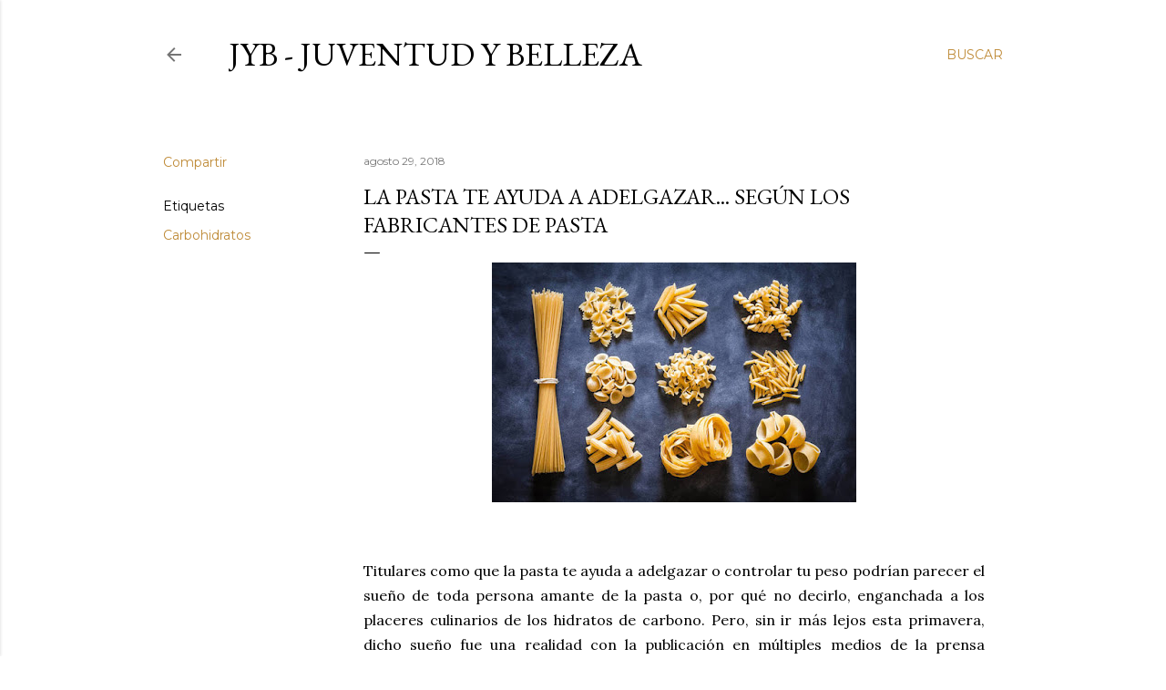

--- FILE ---
content_type: text/html; charset=UTF-8
request_url: http://www.juventudybelleza.com/2018/08/la-pasta-te-ayuda-adelgazar-segun-los.html
body_size: 29456
content:
<!DOCTYPE html>
<html dir='ltr' lang='es'>
<head>
<meta content='width=device-width, initial-scale=1' name='viewport'/>
<title>La pasta te ayuda a adelgazar... según los fabricantes de pasta</title>
<meta content='text/html; charset=UTF-8' http-equiv='Content-Type'/>
<!-- Chrome, Firefox OS and Opera -->
<meta content='#ffffff' name='theme-color'/>
<!-- Windows Phone -->
<meta content='#ffffff' name='msapplication-navbutton-color'/>
<meta content='blogger' name='generator'/>
<link href='http://www.juventudybelleza.com/favicon.ico' rel='icon' type='image/x-icon'/>
<link href='http://www.juventudybelleza.com/2018/08/la-pasta-te-ayuda-adelgazar-segun-los.html' rel='canonical'/>
<link rel="alternate" type="application/atom+xml" title="JyB - Juventud y Belleza - Atom" href="http://www.juventudybelleza.com/feeds/posts/default" />
<link rel="alternate" type="application/rss+xml" title="JyB - Juventud y Belleza - RSS" href="http://www.juventudybelleza.com/feeds/posts/default?alt=rss" />
<link rel="service.post" type="application/atom+xml" title="JyB - Juventud y Belleza - Atom" href="https://www.blogger.com/feeds/7274903752058284294/posts/default" />

<link rel="alternate" type="application/atom+xml" title="JyB - Juventud y Belleza - Atom" href="http://www.juventudybelleza.com/feeds/1556117783361837872/comments/default" />
<!--Can't find substitution for tag [blog.ieCssRetrofitLinks]-->
<link href='https://blogger.googleusercontent.com/img/b/R29vZ2xl/AVvXsEiIbHltdWBeg6WUn5yFx9S6Go156aFM7yGucoBVJmFUsaRKftgAYofvV_UjXJsUB-VJjz71mcXLwphS3aSem-PyG32om8zFqM_K7-xBWG5VNKoAhmaXwoJ9seU4kK95YuqW0QQmA3hMaPpQ/s400/foto-istock.jpg' rel='image_src'/>
<meta content='http://www.juventudybelleza.com/2018/08/la-pasta-te-ayuda-adelgazar-segun-los.html' property='og:url'/>
<meta content='La pasta te ayuda a adelgazar... según los fabricantes de pasta' property='og:title'/>
<meta content='El medio es la ciencia; el objeto, el envejecimiento; la perspectiva, holística; el objetivo, la Juventud. Infórmese aquí.' property='og:description'/>
<meta content='https://blogger.googleusercontent.com/img/b/R29vZ2xl/AVvXsEiIbHltdWBeg6WUn5yFx9S6Go156aFM7yGucoBVJmFUsaRKftgAYofvV_UjXJsUB-VJjz71mcXLwphS3aSem-PyG32om8zFqM_K7-xBWG5VNKoAhmaXwoJ9seU4kK95YuqW0QQmA3hMaPpQ/w1200-h630-p-k-no-nu/foto-istock.jpg' property='og:image'/>
<style type='text/css'>@font-face{font-family:'EB Garamond';font-style:normal;font-weight:400;font-display:swap;src:url(//fonts.gstatic.com/s/ebgaramond/v32/SlGDmQSNjdsmc35JDF1K5E55YMjF_7DPuGi-6_RkCY9_WamXgHlIbvw.woff2)format('woff2');unicode-range:U+0460-052F,U+1C80-1C8A,U+20B4,U+2DE0-2DFF,U+A640-A69F,U+FE2E-FE2F;}@font-face{font-family:'EB Garamond';font-style:normal;font-weight:400;font-display:swap;src:url(//fonts.gstatic.com/s/ebgaramond/v32/SlGDmQSNjdsmc35JDF1K5E55YMjF_7DPuGi-6_RkAI9_WamXgHlIbvw.woff2)format('woff2');unicode-range:U+0301,U+0400-045F,U+0490-0491,U+04B0-04B1,U+2116;}@font-face{font-family:'EB Garamond';font-style:normal;font-weight:400;font-display:swap;src:url(//fonts.gstatic.com/s/ebgaramond/v32/SlGDmQSNjdsmc35JDF1K5E55YMjF_7DPuGi-6_RkCI9_WamXgHlIbvw.woff2)format('woff2');unicode-range:U+1F00-1FFF;}@font-face{font-family:'EB Garamond';font-style:normal;font-weight:400;font-display:swap;src:url(//fonts.gstatic.com/s/ebgaramond/v32/SlGDmQSNjdsmc35JDF1K5E55YMjF_7DPuGi-6_RkB49_WamXgHlIbvw.woff2)format('woff2');unicode-range:U+0370-0377,U+037A-037F,U+0384-038A,U+038C,U+038E-03A1,U+03A3-03FF;}@font-face{font-family:'EB Garamond';font-style:normal;font-weight:400;font-display:swap;src:url(//fonts.gstatic.com/s/ebgaramond/v32/SlGDmQSNjdsmc35JDF1K5E55YMjF_7DPuGi-6_RkC49_WamXgHlIbvw.woff2)format('woff2');unicode-range:U+0102-0103,U+0110-0111,U+0128-0129,U+0168-0169,U+01A0-01A1,U+01AF-01B0,U+0300-0301,U+0303-0304,U+0308-0309,U+0323,U+0329,U+1EA0-1EF9,U+20AB;}@font-face{font-family:'EB Garamond';font-style:normal;font-weight:400;font-display:swap;src:url(//fonts.gstatic.com/s/ebgaramond/v32/SlGDmQSNjdsmc35JDF1K5E55YMjF_7DPuGi-6_RkCo9_WamXgHlIbvw.woff2)format('woff2');unicode-range:U+0100-02BA,U+02BD-02C5,U+02C7-02CC,U+02CE-02D7,U+02DD-02FF,U+0304,U+0308,U+0329,U+1D00-1DBF,U+1E00-1E9F,U+1EF2-1EFF,U+2020,U+20A0-20AB,U+20AD-20C0,U+2113,U+2C60-2C7F,U+A720-A7FF;}@font-face{font-family:'EB Garamond';font-style:normal;font-weight:400;font-display:swap;src:url(//fonts.gstatic.com/s/ebgaramond/v32/SlGDmQSNjdsmc35JDF1K5E55YMjF_7DPuGi-6_RkBI9_WamXgHlI.woff2)format('woff2');unicode-range:U+0000-00FF,U+0131,U+0152-0153,U+02BB-02BC,U+02C6,U+02DA,U+02DC,U+0304,U+0308,U+0329,U+2000-206F,U+20AC,U+2122,U+2191,U+2193,U+2212,U+2215,U+FEFF,U+FFFD;}@font-face{font-family:'Lora';font-style:normal;font-weight:400;font-display:swap;src:url(//fonts.gstatic.com/s/lora/v37/0QI6MX1D_JOuGQbT0gvTJPa787weuxJMkq18ndeYxZ2JTg.woff2)format('woff2');unicode-range:U+0460-052F,U+1C80-1C8A,U+20B4,U+2DE0-2DFF,U+A640-A69F,U+FE2E-FE2F;}@font-face{font-family:'Lora';font-style:normal;font-weight:400;font-display:swap;src:url(//fonts.gstatic.com/s/lora/v37/0QI6MX1D_JOuGQbT0gvTJPa787weuxJFkq18ndeYxZ2JTg.woff2)format('woff2');unicode-range:U+0301,U+0400-045F,U+0490-0491,U+04B0-04B1,U+2116;}@font-face{font-family:'Lora';font-style:normal;font-weight:400;font-display:swap;src:url(//fonts.gstatic.com/s/lora/v37/0QI6MX1D_JOuGQbT0gvTJPa787weuxI9kq18ndeYxZ2JTg.woff2)format('woff2');unicode-range:U+0302-0303,U+0305,U+0307-0308,U+0310,U+0312,U+0315,U+031A,U+0326-0327,U+032C,U+032F-0330,U+0332-0333,U+0338,U+033A,U+0346,U+034D,U+0391-03A1,U+03A3-03A9,U+03B1-03C9,U+03D1,U+03D5-03D6,U+03F0-03F1,U+03F4-03F5,U+2016-2017,U+2034-2038,U+203C,U+2040,U+2043,U+2047,U+2050,U+2057,U+205F,U+2070-2071,U+2074-208E,U+2090-209C,U+20D0-20DC,U+20E1,U+20E5-20EF,U+2100-2112,U+2114-2115,U+2117-2121,U+2123-214F,U+2190,U+2192,U+2194-21AE,U+21B0-21E5,U+21F1-21F2,U+21F4-2211,U+2213-2214,U+2216-22FF,U+2308-230B,U+2310,U+2319,U+231C-2321,U+2336-237A,U+237C,U+2395,U+239B-23B7,U+23D0,U+23DC-23E1,U+2474-2475,U+25AF,U+25B3,U+25B7,U+25BD,U+25C1,U+25CA,U+25CC,U+25FB,U+266D-266F,U+27C0-27FF,U+2900-2AFF,U+2B0E-2B11,U+2B30-2B4C,U+2BFE,U+3030,U+FF5B,U+FF5D,U+1D400-1D7FF,U+1EE00-1EEFF;}@font-face{font-family:'Lora';font-style:normal;font-weight:400;font-display:swap;src:url(//fonts.gstatic.com/s/lora/v37/0QI6MX1D_JOuGQbT0gvTJPa787weuxIvkq18ndeYxZ2JTg.woff2)format('woff2');unicode-range:U+0001-000C,U+000E-001F,U+007F-009F,U+20DD-20E0,U+20E2-20E4,U+2150-218F,U+2190,U+2192,U+2194-2199,U+21AF,U+21E6-21F0,U+21F3,U+2218-2219,U+2299,U+22C4-22C6,U+2300-243F,U+2440-244A,U+2460-24FF,U+25A0-27BF,U+2800-28FF,U+2921-2922,U+2981,U+29BF,U+29EB,U+2B00-2BFF,U+4DC0-4DFF,U+FFF9-FFFB,U+10140-1018E,U+10190-1019C,U+101A0,U+101D0-101FD,U+102E0-102FB,U+10E60-10E7E,U+1D2C0-1D2D3,U+1D2E0-1D37F,U+1F000-1F0FF,U+1F100-1F1AD,U+1F1E6-1F1FF,U+1F30D-1F30F,U+1F315,U+1F31C,U+1F31E,U+1F320-1F32C,U+1F336,U+1F378,U+1F37D,U+1F382,U+1F393-1F39F,U+1F3A7-1F3A8,U+1F3AC-1F3AF,U+1F3C2,U+1F3C4-1F3C6,U+1F3CA-1F3CE,U+1F3D4-1F3E0,U+1F3ED,U+1F3F1-1F3F3,U+1F3F5-1F3F7,U+1F408,U+1F415,U+1F41F,U+1F426,U+1F43F,U+1F441-1F442,U+1F444,U+1F446-1F449,U+1F44C-1F44E,U+1F453,U+1F46A,U+1F47D,U+1F4A3,U+1F4B0,U+1F4B3,U+1F4B9,U+1F4BB,U+1F4BF,U+1F4C8-1F4CB,U+1F4D6,U+1F4DA,U+1F4DF,U+1F4E3-1F4E6,U+1F4EA-1F4ED,U+1F4F7,U+1F4F9-1F4FB,U+1F4FD-1F4FE,U+1F503,U+1F507-1F50B,U+1F50D,U+1F512-1F513,U+1F53E-1F54A,U+1F54F-1F5FA,U+1F610,U+1F650-1F67F,U+1F687,U+1F68D,U+1F691,U+1F694,U+1F698,U+1F6AD,U+1F6B2,U+1F6B9-1F6BA,U+1F6BC,U+1F6C6-1F6CF,U+1F6D3-1F6D7,U+1F6E0-1F6EA,U+1F6F0-1F6F3,U+1F6F7-1F6FC,U+1F700-1F7FF,U+1F800-1F80B,U+1F810-1F847,U+1F850-1F859,U+1F860-1F887,U+1F890-1F8AD,U+1F8B0-1F8BB,U+1F8C0-1F8C1,U+1F900-1F90B,U+1F93B,U+1F946,U+1F984,U+1F996,U+1F9E9,U+1FA00-1FA6F,U+1FA70-1FA7C,U+1FA80-1FA89,U+1FA8F-1FAC6,U+1FACE-1FADC,U+1FADF-1FAE9,U+1FAF0-1FAF8,U+1FB00-1FBFF;}@font-face{font-family:'Lora';font-style:normal;font-weight:400;font-display:swap;src:url(//fonts.gstatic.com/s/lora/v37/0QI6MX1D_JOuGQbT0gvTJPa787weuxJOkq18ndeYxZ2JTg.woff2)format('woff2');unicode-range:U+0102-0103,U+0110-0111,U+0128-0129,U+0168-0169,U+01A0-01A1,U+01AF-01B0,U+0300-0301,U+0303-0304,U+0308-0309,U+0323,U+0329,U+1EA0-1EF9,U+20AB;}@font-face{font-family:'Lora';font-style:normal;font-weight:400;font-display:swap;src:url(//fonts.gstatic.com/s/lora/v37/0QI6MX1D_JOuGQbT0gvTJPa787weuxJPkq18ndeYxZ2JTg.woff2)format('woff2');unicode-range:U+0100-02BA,U+02BD-02C5,U+02C7-02CC,U+02CE-02D7,U+02DD-02FF,U+0304,U+0308,U+0329,U+1D00-1DBF,U+1E00-1E9F,U+1EF2-1EFF,U+2020,U+20A0-20AB,U+20AD-20C0,U+2113,U+2C60-2C7F,U+A720-A7FF;}@font-face{font-family:'Lora';font-style:normal;font-weight:400;font-display:swap;src:url(//fonts.gstatic.com/s/lora/v37/0QI6MX1D_JOuGQbT0gvTJPa787weuxJBkq18ndeYxZ0.woff2)format('woff2');unicode-range:U+0000-00FF,U+0131,U+0152-0153,U+02BB-02BC,U+02C6,U+02DA,U+02DC,U+0304,U+0308,U+0329,U+2000-206F,U+20AC,U+2122,U+2191,U+2193,U+2212,U+2215,U+FEFF,U+FFFD;}@font-face{font-family:'Montserrat';font-style:normal;font-weight:400;font-display:swap;src:url(//fonts.gstatic.com/s/montserrat/v31/JTUSjIg1_i6t8kCHKm459WRhyyTh89ZNpQ.woff2)format('woff2');unicode-range:U+0460-052F,U+1C80-1C8A,U+20B4,U+2DE0-2DFF,U+A640-A69F,U+FE2E-FE2F;}@font-face{font-family:'Montserrat';font-style:normal;font-weight:400;font-display:swap;src:url(//fonts.gstatic.com/s/montserrat/v31/JTUSjIg1_i6t8kCHKm459W1hyyTh89ZNpQ.woff2)format('woff2');unicode-range:U+0301,U+0400-045F,U+0490-0491,U+04B0-04B1,U+2116;}@font-face{font-family:'Montserrat';font-style:normal;font-weight:400;font-display:swap;src:url(//fonts.gstatic.com/s/montserrat/v31/JTUSjIg1_i6t8kCHKm459WZhyyTh89ZNpQ.woff2)format('woff2');unicode-range:U+0102-0103,U+0110-0111,U+0128-0129,U+0168-0169,U+01A0-01A1,U+01AF-01B0,U+0300-0301,U+0303-0304,U+0308-0309,U+0323,U+0329,U+1EA0-1EF9,U+20AB;}@font-face{font-family:'Montserrat';font-style:normal;font-weight:400;font-display:swap;src:url(//fonts.gstatic.com/s/montserrat/v31/JTUSjIg1_i6t8kCHKm459WdhyyTh89ZNpQ.woff2)format('woff2');unicode-range:U+0100-02BA,U+02BD-02C5,U+02C7-02CC,U+02CE-02D7,U+02DD-02FF,U+0304,U+0308,U+0329,U+1D00-1DBF,U+1E00-1E9F,U+1EF2-1EFF,U+2020,U+20A0-20AB,U+20AD-20C0,U+2113,U+2C60-2C7F,U+A720-A7FF;}@font-face{font-family:'Montserrat';font-style:normal;font-weight:400;font-display:swap;src:url(//fonts.gstatic.com/s/montserrat/v31/JTUSjIg1_i6t8kCHKm459WlhyyTh89Y.woff2)format('woff2');unicode-range:U+0000-00FF,U+0131,U+0152-0153,U+02BB-02BC,U+02C6,U+02DA,U+02DC,U+0304,U+0308,U+0329,U+2000-206F,U+20AC,U+2122,U+2191,U+2193,U+2212,U+2215,U+FEFF,U+FFFD;}@font-face{font-family:'Montserrat';font-style:normal;font-weight:700;font-display:swap;src:url(//fonts.gstatic.com/s/montserrat/v31/JTUSjIg1_i6t8kCHKm459WRhyyTh89ZNpQ.woff2)format('woff2');unicode-range:U+0460-052F,U+1C80-1C8A,U+20B4,U+2DE0-2DFF,U+A640-A69F,U+FE2E-FE2F;}@font-face{font-family:'Montserrat';font-style:normal;font-weight:700;font-display:swap;src:url(//fonts.gstatic.com/s/montserrat/v31/JTUSjIg1_i6t8kCHKm459W1hyyTh89ZNpQ.woff2)format('woff2');unicode-range:U+0301,U+0400-045F,U+0490-0491,U+04B0-04B1,U+2116;}@font-face{font-family:'Montserrat';font-style:normal;font-weight:700;font-display:swap;src:url(//fonts.gstatic.com/s/montserrat/v31/JTUSjIg1_i6t8kCHKm459WZhyyTh89ZNpQ.woff2)format('woff2');unicode-range:U+0102-0103,U+0110-0111,U+0128-0129,U+0168-0169,U+01A0-01A1,U+01AF-01B0,U+0300-0301,U+0303-0304,U+0308-0309,U+0323,U+0329,U+1EA0-1EF9,U+20AB;}@font-face{font-family:'Montserrat';font-style:normal;font-weight:700;font-display:swap;src:url(//fonts.gstatic.com/s/montserrat/v31/JTUSjIg1_i6t8kCHKm459WdhyyTh89ZNpQ.woff2)format('woff2');unicode-range:U+0100-02BA,U+02BD-02C5,U+02C7-02CC,U+02CE-02D7,U+02DD-02FF,U+0304,U+0308,U+0329,U+1D00-1DBF,U+1E00-1E9F,U+1EF2-1EFF,U+2020,U+20A0-20AB,U+20AD-20C0,U+2113,U+2C60-2C7F,U+A720-A7FF;}@font-face{font-family:'Montserrat';font-style:normal;font-weight:700;font-display:swap;src:url(//fonts.gstatic.com/s/montserrat/v31/JTUSjIg1_i6t8kCHKm459WlhyyTh89Y.woff2)format('woff2');unicode-range:U+0000-00FF,U+0131,U+0152-0153,U+02BB-02BC,U+02C6,U+02DA,U+02DC,U+0304,U+0308,U+0329,U+2000-206F,U+20AC,U+2122,U+2191,U+2193,U+2212,U+2215,U+FEFF,U+FFFD;}</style>
<style id='page-skin-1' type='text/css'><!--
/*! normalize.css v3.0.1 | MIT License | git.io/normalize */html{font-family:sans-serif;-ms-text-size-adjust:100%;-webkit-text-size-adjust:100%}body{margin:0}article,aside,details,figcaption,figure,footer,header,hgroup,main,nav,section,summary{display:block}audio,canvas,progress,video{display:inline-block;vertical-align:baseline}audio:not([controls]){display:none;height:0}[hidden],template{display:none}a{background:transparent}a:active,a:hover{outline:0}abbr[title]{border-bottom:1px dotted}b,strong{font-weight:bold}dfn{font-style:italic}h1{font-size:2em;margin:.67em 0}mark{background:#ff0;color:#000}small{font-size:80%}sub,sup{font-size:75%;line-height:0;position:relative;vertical-align:baseline}sup{top:-0.5em}sub{bottom:-0.25em}img{border:0}svg:not(:root){overflow:hidden}figure{margin:1em 40px}hr{-moz-box-sizing:content-box;box-sizing:content-box;height:0}pre{overflow:auto}code,kbd,pre,samp{font-family:monospace,monospace;font-size:1em}button,input,optgroup,select,textarea{color:inherit;font:inherit;margin:0}button{overflow:visible}button,select{text-transform:none}button,html input[type="button"],input[type="reset"],input[type="submit"]{-webkit-appearance:button;cursor:pointer}button[disabled],html input[disabled]{cursor:default}button::-moz-focus-inner,input::-moz-focus-inner{border:0;padding:0}input{line-height:normal}input[type="checkbox"],input[type="radio"]{box-sizing:border-box;padding:0}input[type="number"]::-webkit-inner-spin-button,input[type="number"]::-webkit-outer-spin-button{height:auto}input[type="search"]{-webkit-appearance:textfield;-moz-box-sizing:content-box;-webkit-box-sizing:content-box;box-sizing:content-box}input[type="search"]::-webkit-search-cancel-button,input[type="search"]::-webkit-search-decoration{-webkit-appearance:none}fieldset{border:1px solid #c0c0c0;margin:0 2px;padding:.35em .625em .75em}legend{border:0;padding:0}textarea{overflow:auto}optgroup{font-weight:bold}table{border-collapse:collapse;border-spacing:0}td,th{padding:0}
/*!************************************************
* Blogger Template Style
* Name: Soho
**************************************************/
body{
overflow-wrap:break-word;
word-break:break-word;
word-wrap:break-word
}
.hidden{
display:none
}
.invisible{
visibility:hidden
}
.container::after,.float-container::after{
clear:both;
content:"";
display:table
}
.clearboth{
clear:both
}
#comments .comment .comment-actions,.subscribe-popup .FollowByEmail .follow-by-email-submit{
background:0 0;
border:0;
box-shadow:none;
color:#bf8b38;
cursor:pointer;
font-size:14px;
font-weight:700;
outline:0;
text-decoration:none;
text-transform:uppercase;
width:auto
}
.dim-overlay{
background-color:rgba(0,0,0,.54);
height:100vh;
left:0;
position:fixed;
top:0;
width:100%
}
#sharing-dim-overlay{
background-color:transparent
}
input::-ms-clear{
display:none
}
.blogger-logo,.svg-icon-24.blogger-logo{
fill:#ff9800;
opacity:1
}
.loading-spinner-large{
-webkit-animation:mspin-rotate 1.568s infinite linear;
animation:mspin-rotate 1.568s infinite linear;
height:48px;
overflow:hidden;
position:absolute;
width:48px;
z-index:200
}
.loading-spinner-large>div{
-webkit-animation:mspin-revrot 5332ms infinite steps(4);
animation:mspin-revrot 5332ms infinite steps(4)
}
.loading-spinner-large>div>div{
-webkit-animation:mspin-singlecolor-large-film 1333ms infinite steps(81);
animation:mspin-singlecolor-large-film 1333ms infinite steps(81);
background-size:100%;
height:48px;
width:3888px
}
.mspin-black-large>div>div,.mspin-grey_54-large>div>div{
background-image:url(https://www.blogblog.com/indie/mspin_black_large.svg)
}
.mspin-white-large>div>div{
background-image:url(https://www.blogblog.com/indie/mspin_white_large.svg)
}
.mspin-grey_54-large{
opacity:.54
}
@-webkit-keyframes mspin-singlecolor-large-film{
from{
-webkit-transform:translateX(0);
transform:translateX(0)
}
to{
-webkit-transform:translateX(-3888px);
transform:translateX(-3888px)
}
}
@keyframes mspin-singlecolor-large-film{
from{
-webkit-transform:translateX(0);
transform:translateX(0)
}
to{
-webkit-transform:translateX(-3888px);
transform:translateX(-3888px)
}
}
@-webkit-keyframes mspin-rotate{
from{
-webkit-transform:rotate(0);
transform:rotate(0)
}
to{
-webkit-transform:rotate(360deg);
transform:rotate(360deg)
}
}
@keyframes mspin-rotate{
from{
-webkit-transform:rotate(0);
transform:rotate(0)
}
to{
-webkit-transform:rotate(360deg);
transform:rotate(360deg)
}
}
@-webkit-keyframes mspin-revrot{
from{
-webkit-transform:rotate(0);
transform:rotate(0)
}
to{
-webkit-transform:rotate(-360deg);
transform:rotate(-360deg)
}
}
@keyframes mspin-revrot{
from{
-webkit-transform:rotate(0);
transform:rotate(0)
}
to{
-webkit-transform:rotate(-360deg);
transform:rotate(-360deg)
}
}
.skip-navigation{
background-color:#fff;
box-sizing:border-box;
color:#000;
display:block;
height:0;
left:0;
line-height:50px;
overflow:hidden;
padding-top:0;
position:fixed;
text-align:center;
top:0;
-webkit-transition:box-shadow .3s,height .3s,padding-top .3s;
transition:box-shadow .3s,height .3s,padding-top .3s;
width:100%;
z-index:900
}
.skip-navigation:focus{
box-shadow:0 4px 5px 0 rgba(0,0,0,.14),0 1px 10px 0 rgba(0,0,0,.12),0 2px 4px -1px rgba(0,0,0,.2);
height:50px
}
#main{
outline:0
}
.main-heading{
position:absolute;
clip:rect(1px,1px,1px,1px);
padding:0;
border:0;
height:1px;
width:1px;
overflow:hidden
}
.Attribution{
margin-top:1em;
text-align:center
}
.Attribution .blogger img,.Attribution .blogger svg{
vertical-align:bottom
}
.Attribution .blogger img{
margin-right:.5em
}
.Attribution div{
line-height:24px;
margin-top:.5em
}
.Attribution .copyright,.Attribution .image-attribution{
font-size:.7em;
margin-top:1.5em
}
.BLOG_mobile_video_class{
display:none
}
.bg-photo{
background-attachment:scroll!important
}
body .CSS_LIGHTBOX{
z-index:900
}
.extendable .show-less,.extendable .show-more{
border-color:#bf8b38;
color:#bf8b38;
margin-top:8px
}
.extendable .show-less.hidden,.extendable .show-more.hidden{
display:none
}
.inline-ad{
display:none;
max-width:100%;
overflow:hidden
}
.adsbygoogle{
display:block
}
#cookieChoiceInfo{
bottom:0;
top:auto
}
iframe.b-hbp-video{
border:0
}
.post-body img{
max-width:100%
}
.post-body iframe{
max-width:100%
}
.post-body a[imageanchor="1"]{
display:inline-block
}
.byline{
margin-right:1em
}
.byline:last-child{
margin-right:0
}
.link-copied-dialog{
max-width:520px;
outline:0
}
.link-copied-dialog .modal-dialog-buttons{
margin-top:8px
}
.link-copied-dialog .goog-buttonset-default{
background:0 0;
border:0
}
.link-copied-dialog .goog-buttonset-default:focus{
outline:0
}
.paging-control-container{
margin-bottom:16px
}
.paging-control-container .paging-control{
display:inline-block
}
.paging-control-container .comment-range-text::after,.paging-control-container .paging-control{
color:#bf8b38
}
.paging-control-container .comment-range-text,.paging-control-container .paging-control{
margin-right:8px
}
.paging-control-container .comment-range-text::after,.paging-control-container .paging-control::after{
content:"\b7";
cursor:default;
padding-left:8px;
pointer-events:none
}
.paging-control-container .comment-range-text:last-child::after,.paging-control-container .paging-control:last-child::after{
content:none
}
.byline.reactions iframe{
height:20px
}
.b-notification{
color:#000;
background-color:#fff;
border-bottom:solid 1px #000;
box-sizing:border-box;
padding:16px 32px;
text-align:center
}
.b-notification.visible{
-webkit-transition:margin-top .3s cubic-bezier(.4,0,.2,1);
transition:margin-top .3s cubic-bezier(.4,0,.2,1)
}
.b-notification.invisible{
position:absolute
}
.b-notification-close{
position:absolute;
right:8px;
top:8px
}
.no-posts-message{
line-height:40px;
text-align:center
}
@media screen and (max-width:1162px){
body.item-view .post-body a[imageanchor="1"][style*="float: left;"],body.item-view .post-body a[imageanchor="1"][style*="float: right;"]{
float:none!important;
clear:none!important
}
body.item-view .post-body a[imageanchor="1"] img{
display:block;
height:auto;
margin:0 auto
}
body.item-view .post-body>.separator:first-child>a[imageanchor="1"]:first-child{
margin-top:20px
}
.post-body a[imageanchor]{
display:block
}
body.item-view .post-body a[imageanchor="1"]{
margin-left:0!important;
margin-right:0!important
}
body.item-view .post-body a[imageanchor="1"]+a[imageanchor="1"]{
margin-top:16px
}
}
.item-control{
display:none
}
#comments{
border-top:1px dashed rgba(0,0,0,.54);
margin-top:20px;
padding:20px
}
#comments .comment-thread ol{
margin:0;
padding-left:0;
padding-left:0
}
#comments .comment .comment-replybox-single,#comments .comment-thread .comment-replies{
margin-left:60px
}
#comments .comment-thread .thread-count{
display:none
}
#comments .comment{
list-style-type:none;
padding:0 0 30px;
position:relative
}
#comments .comment .comment{
padding-bottom:8px
}
.comment .avatar-image-container{
position:absolute
}
.comment .avatar-image-container img{
border-radius:50%
}
.avatar-image-container svg,.comment .avatar-image-container .avatar-icon{
border-radius:50%;
border:solid 1px #000000;
box-sizing:border-box;
fill:#000000;
height:35px;
margin:0;
padding:7px;
width:35px
}
.comment .comment-block{
margin-top:10px;
margin-left:60px;
padding-bottom:0
}
#comments .comment-author-header-wrapper{
margin-left:40px
}
#comments .comment .thread-expanded .comment-block{
padding-bottom:20px
}
#comments .comment .comment-header .user,#comments .comment .comment-header .user a{
color:#000000;
font-style:normal;
font-weight:700
}
#comments .comment .comment-actions{
bottom:0;
margin-bottom:15px;
position:absolute
}
#comments .comment .comment-actions>*{
margin-right:8px
}
#comments .comment .comment-header .datetime{
bottom:0;
color:rgba(0, 0, 0, 0.54);
display:inline-block;
font-size:13px;
font-style:italic;
margin-left:8px
}
#comments .comment .comment-footer .comment-timestamp a,#comments .comment .comment-header .datetime a{
color:rgba(0, 0, 0, 0.54)
}
#comments .comment .comment-content,.comment .comment-body{
margin-top:12px;
word-break:break-word
}
.comment-body{
margin-bottom:12px
}
#comments.embed[data-num-comments="0"]{
border:0;
margin-top:0;
padding-top:0
}
#comments.embed[data-num-comments="0"] #comment-post-message,#comments.embed[data-num-comments="0"] div.comment-form>p,#comments.embed[data-num-comments="0"] p.comment-footer{
display:none
}
#comment-editor-src{
display:none
}
.comments .comments-content .loadmore.loaded{
max-height:0;
opacity:0;
overflow:hidden
}
.extendable .remaining-items{
height:0;
overflow:hidden;
-webkit-transition:height .3s cubic-bezier(.4,0,.2,1);
transition:height .3s cubic-bezier(.4,0,.2,1)
}
.extendable .remaining-items.expanded{
height:auto
}
.svg-icon-24,.svg-icon-24-button{
cursor:pointer;
height:24px;
width:24px;
min-width:24px
}
.touch-icon{
margin:-12px;
padding:12px
}
.touch-icon:active,.touch-icon:focus{
background-color:rgba(153,153,153,.4);
border-radius:50%
}
svg:not(:root).touch-icon{
overflow:visible
}
html[dir=rtl] .rtl-reversible-icon{
-webkit-transform:scaleX(-1);
-ms-transform:scaleX(-1);
transform:scaleX(-1)
}
.svg-icon-24-button,.touch-icon-button{
background:0 0;
border:0;
margin:0;
outline:0;
padding:0
}
.touch-icon-button .touch-icon:active,.touch-icon-button .touch-icon:focus{
background-color:transparent
}
.touch-icon-button:active .touch-icon,.touch-icon-button:focus .touch-icon{
background-color:rgba(153,153,153,.4);
border-radius:50%
}
.Profile .default-avatar-wrapper .avatar-icon{
border-radius:50%;
border:solid 1px #000000;
box-sizing:border-box;
fill:#000000;
margin:0
}
.Profile .individual .default-avatar-wrapper .avatar-icon{
padding:25px
}
.Profile .individual .avatar-icon,.Profile .individual .profile-img{
height:120px;
width:120px
}
.Profile .team .default-avatar-wrapper .avatar-icon{
padding:8px
}
.Profile .team .avatar-icon,.Profile .team .default-avatar-wrapper,.Profile .team .profile-img{
height:40px;
width:40px
}
.snippet-container{
margin:0;
position:relative;
overflow:hidden
}
.snippet-fade{
bottom:0;
box-sizing:border-box;
position:absolute;
width:96px
}
.snippet-fade{
right:0
}
.snippet-fade:after{
content:"\2026"
}
.snippet-fade:after{
float:right
}
.centered-top-container.sticky{
left:0;
position:fixed;
right:0;
top:0;
width:auto;
z-index:50;
-webkit-transition-property:opacity,-webkit-transform;
transition-property:opacity,-webkit-transform;
transition-property:transform,opacity;
transition-property:transform,opacity,-webkit-transform;
-webkit-transition-duration:.2s;
transition-duration:.2s;
-webkit-transition-timing-function:cubic-bezier(.4,0,.2,1);
transition-timing-function:cubic-bezier(.4,0,.2,1)
}
.centered-top-placeholder{
display:none
}
.collapsed-header .centered-top-placeholder{
display:block
}
.centered-top-container .Header .replaced h1,.centered-top-placeholder .Header .replaced h1{
display:none
}
.centered-top-container.sticky .Header .replaced h1{
display:block
}
.centered-top-container.sticky .Header .header-widget{
background:0 0
}
.centered-top-container.sticky .Header .header-image-wrapper{
display:none
}
.centered-top-container img,.centered-top-placeholder img{
max-width:100%
}
.collapsible{
-webkit-transition:height .3s cubic-bezier(.4,0,.2,1);
transition:height .3s cubic-bezier(.4,0,.2,1)
}
.collapsible,.collapsible>summary{
display:block;
overflow:hidden
}
.collapsible>:not(summary){
display:none
}
.collapsible[open]>:not(summary){
display:block
}
.collapsible:focus,.collapsible>summary:focus{
outline:0
}
.collapsible>summary{
cursor:pointer;
display:block;
padding:0
}
.collapsible:focus>summary,.collapsible>summary:focus{
background-color:transparent
}
.collapsible>summary::-webkit-details-marker{
display:none
}
.collapsible-title{
-webkit-box-align:center;
-webkit-align-items:center;
-ms-flex-align:center;
align-items:center;
display:-webkit-box;
display:-webkit-flex;
display:-ms-flexbox;
display:flex
}
.collapsible-title .title{
-webkit-box-flex:1;
-webkit-flex:1 1 auto;
-ms-flex:1 1 auto;
flex:1 1 auto;
-webkit-box-ordinal-group:1;
-webkit-order:0;
-ms-flex-order:0;
order:0;
overflow:hidden;
text-overflow:ellipsis;
white-space:nowrap
}
.collapsible-title .chevron-down,.collapsible[open] .collapsible-title .chevron-up{
display:block
}
.collapsible-title .chevron-up,.collapsible[open] .collapsible-title .chevron-down{
display:none
}
.flat-button{
cursor:pointer;
display:inline-block;
font-weight:700;
text-transform:uppercase;
border-radius:2px;
padding:8px;
margin:-8px
}
.flat-icon-button{
background:0 0;
border:0;
margin:0;
outline:0;
padding:0;
margin:-12px;
padding:12px;
cursor:pointer;
box-sizing:content-box;
display:inline-block;
line-height:0
}
.flat-icon-button,.flat-icon-button .splash-wrapper{
border-radius:50%
}
.flat-icon-button .splash.animate{
-webkit-animation-duration:.3s;
animation-duration:.3s
}
.overflowable-container{
max-height:28px;
overflow:hidden;
position:relative
}
.overflow-button{
cursor:pointer
}
#overflowable-dim-overlay{
background:0 0
}
.overflow-popup{
box-shadow:0 2px 2px 0 rgba(0,0,0,.14),0 3px 1px -2px rgba(0,0,0,.2),0 1px 5px 0 rgba(0,0,0,.12);
background-color:#ffffff;
left:0;
max-width:calc(100% - 32px);
position:absolute;
top:0;
visibility:hidden;
z-index:101
}
.overflow-popup ul{
list-style:none
}
.overflow-popup .tabs li,.overflow-popup li{
display:block;
height:auto
}
.overflow-popup .tabs li{
padding-left:0;
padding-right:0
}
.overflow-button.hidden,.overflow-popup .tabs li.hidden,.overflow-popup li.hidden{
display:none
}
.search{
display:-webkit-box;
display:-webkit-flex;
display:-ms-flexbox;
display:flex;
line-height:24px;
width:24px
}
.search.focused{
width:100%
}
.search.focused .section{
width:100%
}
.search form{
z-index:101
}
.search h3{
display:none
}
.search form{
display:-webkit-box;
display:-webkit-flex;
display:-ms-flexbox;
display:flex;
-webkit-box-flex:1;
-webkit-flex:1 0 0;
-ms-flex:1 0 0px;
flex:1 0 0;
border-bottom:solid 1px transparent;
padding-bottom:8px
}
.search form>*{
display:none
}
.search.focused form>*{
display:block
}
.search .search-input label{
display:none
}
.centered-top-placeholder.cloned .search form{
z-index:30
}
.search.focused form{
border-color:rgba(0, 0, 0, 0.54);
position:relative;
width:auto
}
.collapsed-header .centered-top-container .search.focused form{
border-bottom-color:transparent
}
.search-expand{
-webkit-box-flex:0;
-webkit-flex:0 0 auto;
-ms-flex:0 0 auto;
flex:0 0 auto
}
.search-expand-text{
display:none
}
.search-close{
display:inline;
vertical-align:middle
}
.search-input{
-webkit-box-flex:1;
-webkit-flex:1 0 1px;
-ms-flex:1 0 1px;
flex:1 0 1px
}
.search-input input{
background:0 0;
border:0;
box-sizing:border-box;
color:rgba(0, 0, 0, 0.54);
display:inline-block;
outline:0;
width:calc(100% - 48px)
}
.search-input input.no-cursor{
color:transparent;
text-shadow:0 0 0 rgba(0, 0, 0, 0.54)
}
.collapsed-header .centered-top-container .search-action,.collapsed-header .centered-top-container .search-input input{
color:rgba(0, 0, 0, 0.54)
}
.collapsed-header .centered-top-container .search-input input.no-cursor{
color:transparent;
text-shadow:0 0 0 rgba(0, 0, 0, 0.54)
}
.collapsed-header .centered-top-container .search-input input.no-cursor:focus,.search-input input.no-cursor:focus{
outline:0
}
.search-focused>*{
visibility:hidden
}
.search-focused .search,.search-focused .search-icon{
visibility:visible
}
.search.focused .search-action{
display:block
}
.search.focused .search-action:disabled{
opacity:.3
}
.widget.Sharing .sharing-button{
display:none
}
.widget.Sharing .sharing-buttons li{
padding:0
}
.widget.Sharing .sharing-buttons li span{
display:none
}
.post-share-buttons{
position:relative
}
.centered-bottom .share-buttons .svg-icon-24,.share-buttons .svg-icon-24{
fill:#000000
}
.sharing-open.touch-icon-button:active .touch-icon,.sharing-open.touch-icon-button:focus .touch-icon{
background-color:transparent
}
.share-buttons{
background-color:#ffffff;
border-radius:2px;
box-shadow:0 2px 2px 0 rgba(0,0,0,.14),0 3px 1px -2px rgba(0,0,0,.2),0 1px 5px 0 rgba(0,0,0,.12);
color:#000000;
list-style:none;
margin:0;
padding:8px 0;
position:absolute;
top:-11px;
min-width:200px;
z-index:101
}
.share-buttons.hidden{
display:none
}
.sharing-button{
background:0 0;
border:0;
margin:0;
outline:0;
padding:0;
cursor:pointer
}
.share-buttons li{
margin:0;
height:48px
}
.share-buttons li:last-child{
margin-bottom:0
}
.share-buttons li .sharing-platform-button{
box-sizing:border-box;
cursor:pointer;
display:block;
height:100%;
margin-bottom:0;
padding:0 16px;
position:relative;
width:100%
}
.share-buttons li .sharing-platform-button:focus,.share-buttons li .sharing-platform-button:hover{
background-color:rgba(128,128,128,.1);
outline:0
}
.share-buttons li svg[class*=" sharing-"],.share-buttons li svg[class^=sharing-]{
position:absolute;
top:10px
}
.share-buttons li span.sharing-platform-button{
position:relative;
top:0
}
.share-buttons li .platform-sharing-text{
display:block;
font-size:16px;
line-height:48px;
white-space:nowrap
}
.share-buttons li .platform-sharing-text{
margin-left:56px
}
.sidebar-container{
background-color:#f7f7f7;
max-width:284px;
overflow-y:auto;
-webkit-transition-property:-webkit-transform;
transition-property:-webkit-transform;
transition-property:transform;
transition-property:transform,-webkit-transform;
-webkit-transition-duration:.3s;
transition-duration:.3s;
-webkit-transition-timing-function:cubic-bezier(0,0,.2,1);
transition-timing-function:cubic-bezier(0,0,.2,1);
width:284px;
z-index:101;
-webkit-overflow-scrolling:touch
}
.sidebar-container .navigation{
line-height:0;
padding:16px
}
.sidebar-container .sidebar-back{
cursor:pointer
}
.sidebar-container .widget{
background:0 0;
margin:0 16px;
padding:16px 0
}
.sidebar-container .widget .title{
color:rgba(0, 0, 0, 0.54);
margin:0
}
.sidebar-container .widget ul{
list-style:none;
margin:0;
padding:0
}
.sidebar-container .widget ul ul{
margin-left:1em
}
.sidebar-container .widget li{
font-size:16px;
line-height:normal
}
.sidebar-container .widget+.widget{
border-top:1px dashed rgba(0, 0, 0, 0.54)
}
.BlogArchive li{
margin:16px 0
}
.BlogArchive li:last-child{
margin-bottom:0
}
.Label li a{
display:inline-block
}
.BlogArchive .post-count,.Label .label-count{
float:right;
margin-left:.25em
}
.BlogArchive .post-count::before,.Label .label-count::before{
content:"("
}
.BlogArchive .post-count::after,.Label .label-count::after{
content:")"
}
.widget.Translate .skiptranslate>div{
display:block!important
}
.widget.Profile .profile-link{
display:-webkit-box;
display:-webkit-flex;
display:-ms-flexbox;
display:flex
}
.widget.Profile .team-member .default-avatar-wrapper,.widget.Profile .team-member .profile-img{
-webkit-box-flex:0;
-webkit-flex:0 0 auto;
-ms-flex:0 0 auto;
flex:0 0 auto;
margin-right:1em
}
.widget.Profile .individual .profile-link{
-webkit-box-orient:vertical;
-webkit-box-direction:normal;
-webkit-flex-direction:column;
-ms-flex-direction:column;
flex-direction:column
}
.widget.Profile .team .profile-link .profile-name{
-webkit-align-self:center;
-ms-flex-item-align:center;
align-self:center;
display:block;
-webkit-box-flex:1;
-webkit-flex:1 1 auto;
-ms-flex:1 1 auto;
flex:1 1 auto
}
.dim-overlay{
background-color:rgba(0,0,0,.54);
z-index:100
}
body.sidebar-visible{
overflow-y:hidden
}
@media screen and (max-width:1439px){
.sidebar-container{
bottom:0;
position:fixed;
top:0;
left:0;
right:auto
}
.sidebar-container.sidebar-invisible{
-webkit-transition-timing-function:cubic-bezier(.4,0,.6,1);
transition-timing-function:cubic-bezier(.4,0,.6,1)
}
html[dir=ltr] .sidebar-container.sidebar-invisible{
-webkit-transform:translateX(-284px);
-ms-transform:translateX(-284px);
transform:translateX(-284px)
}
html[dir=rtl] .sidebar-container.sidebar-invisible{
-webkit-transform:translateX(284px);
-ms-transform:translateX(284px);
transform:translateX(284px)
}
}
@media screen and (min-width:1440px){
.sidebar-container{
position:absolute;
top:0;
left:0;
right:auto
}
.sidebar-container .navigation{
display:none
}
}
.dialog{
box-shadow:0 2px 2px 0 rgba(0,0,0,.14),0 3px 1px -2px rgba(0,0,0,.2),0 1px 5px 0 rgba(0,0,0,.12);
background:#ffffff;
box-sizing:border-box;
color:#000000;
padding:30px;
position:fixed;
text-align:center;
width:calc(100% - 24px);
z-index:101
}
.dialog input[type=email],.dialog input[type=text]{
background-color:transparent;
border:0;
border-bottom:solid 1px rgba(0,0,0,.12);
color:#000000;
display:block;
font-family:EB Garamond, serif;
font-size:16px;
line-height:24px;
margin:auto;
padding-bottom:7px;
outline:0;
text-align:center;
width:100%
}
.dialog input[type=email]::-webkit-input-placeholder,.dialog input[type=text]::-webkit-input-placeholder{
color:#000000
}
.dialog input[type=email]::-moz-placeholder,.dialog input[type=text]::-moz-placeholder{
color:#000000
}
.dialog input[type=email]:-ms-input-placeholder,.dialog input[type=text]:-ms-input-placeholder{
color:#000000
}
.dialog input[type=email]::-ms-input-placeholder,.dialog input[type=text]::-ms-input-placeholder{
color:#000000
}
.dialog input[type=email]::placeholder,.dialog input[type=text]::placeholder{
color:#000000
}
.dialog input[type=email]:focus,.dialog input[type=text]:focus{
border-bottom:solid 2px #bf8b38;
padding-bottom:6px
}
.dialog input.no-cursor{
color:transparent;
text-shadow:0 0 0 #000000
}
.dialog input.no-cursor:focus{
outline:0
}
.dialog input.no-cursor:focus{
outline:0
}
.dialog input[type=submit]{
font-family:EB Garamond, serif
}
.dialog .goog-buttonset-default{
color:#bf8b38
}
.subscribe-popup{
max-width:364px
}
.subscribe-popup h3{
color:#000000;
font-size:1.8em;
margin-top:0
}
.subscribe-popup .FollowByEmail h3{
display:none
}
.subscribe-popup .FollowByEmail .follow-by-email-submit{
color:#bf8b38;
display:inline-block;
margin:0 auto;
margin-top:24px;
width:auto;
white-space:normal
}
.subscribe-popup .FollowByEmail .follow-by-email-submit:disabled{
cursor:default;
opacity:.3
}
@media (max-width:800px){
.blog-name div.widget.Subscribe{
margin-bottom:16px
}
body.item-view .blog-name div.widget.Subscribe{
margin:8px auto 16px auto;
width:100%
}
}
body#layout .bg-photo,body#layout .bg-photo-overlay{
display:none
}
body#layout .page_body{
padding:0;
position:relative;
top:0
}
body#layout .page{
display:inline-block;
left:inherit;
position:relative;
vertical-align:top;
width:540px
}
body#layout .centered{
max-width:954px
}
body#layout .navigation{
display:none
}
body#layout .sidebar-container{
display:inline-block;
width:40%
}
body#layout .hamburger-menu,body#layout .search{
display:none
}
body{
background-color:#ffffff;
color:#000000;
font:normal 400 20px EB Garamond, serif;
height:100%;
margin:0;
min-height:100vh
}
h1,h2,h3,h4,h5,h6{
font-weight:400
}
a{
color:#bf8b38;
text-decoration:none
}
.dim-overlay{
z-index:100
}
body.sidebar-visible .page_body{
overflow-y:scroll
}
.widget .title{
color:rgba(0, 0, 0, 0.54);
font:normal 400 12px Montserrat, sans-serif
}
.extendable .show-less,.extendable .show-more{
color:#bf8b38;
font:normal 400 12px Montserrat, sans-serif;
margin:12px -8px 0 -8px;
text-transform:uppercase
}
.footer .widget,.main .widget{
margin:50px 0
}
.main .widget .title{
text-transform:uppercase
}
.inline-ad{
display:block;
margin-top:50px
}
.adsbygoogle{
text-align:center
}
.page_body{
display:-webkit-box;
display:-webkit-flex;
display:-ms-flexbox;
display:flex;
-webkit-box-orient:vertical;
-webkit-box-direction:normal;
-webkit-flex-direction:column;
-ms-flex-direction:column;
flex-direction:column;
min-height:100vh;
position:relative;
z-index:20
}
.page_body>*{
-webkit-box-flex:0;
-webkit-flex:0 0 auto;
-ms-flex:0 0 auto;
flex:0 0 auto
}
.page_body>#footer{
margin-top:auto
}
.centered-bottom,.centered-top{
margin:0 32px;
max-width:100%
}
.centered-top{
padding-bottom:12px;
padding-top:12px
}
.sticky .centered-top{
padding-bottom:0;
padding-top:0
}
.centered-top-container,.centered-top-placeholder{
background:#ffffff
}
.centered-top{
display:-webkit-box;
display:-webkit-flex;
display:-ms-flexbox;
display:flex;
-webkit-flex-wrap:wrap;
-ms-flex-wrap:wrap;
flex-wrap:wrap;
-webkit-box-pack:justify;
-webkit-justify-content:space-between;
-ms-flex-pack:justify;
justify-content:space-between;
position:relative
}
.sticky .centered-top{
-webkit-flex-wrap:nowrap;
-ms-flex-wrap:nowrap;
flex-wrap:nowrap
}
.centered-top-container .svg-icon-24,.centered-top-placeholder .svg-icon-24{
fill:rgba(0, 0, 0, 0.54)
}
.back-button-container,.hamburger-menu-container{
-webkit-box-flex:0;
-webkit-flex:0 0 auto;
-ms-flex:0 0 auto;
flex:0 0 auto;
height:48px;
-webkit-box-ordinal-group:2;
-webkit-order:1;
-ms-flex-order:1;
order:1
}
.sticky .back-button-container,.sticky .hamburger-menu-container{
-webkit-box-ordinal-group:2;
-webkit-order:1;
-ms-flex-order:1;
order:1
}
.back-button,.hamburger-menu,.search-expand-icon{
cursor:pointer;
margin-top:0
}
.search{
-webkit-box-align:start;
-webkit-align-items:flex-start;
-ms-flex-align:start;
align-items:flex-start;
-webkit-box-flex:0;
-webkit-flex:0 0 auto;
-ms-flex:0 0 auto;
flex:0 0 auto;
height:48px;
margin-left:24px;
-webkit-box-ordinal-group:4;
-webkit-order:3;
-ms-flex-order:3;
order:3
}
.search,.search.focused{
width:auto
}
.search.focused{
position:static
}
.sticky .search{
display:none;
-webkit-box-ordinal-group:5;
-webkit-order:4;
-ms-flex-order:4;
order:4
}
.search .section{
right:0;
margin-top:12px;
position:absolute;
top:12px;
width:0
}
.sticky .search .section{
top:0
}
.search-expand{
background:0 0;
border:0;
margin:0;
outline:0;
padding:0;
color:#bf8b38;
cursor:pointer;
-webkit-box-flex:0;
-webkit-flex:0 0 auto;
-ms-flex:0 0 auto;
flex:0 0 auto;
font:normal 400 12px Montserrat, sans-serif;
text-transform:uppercase;
word-break:normal
}
.search.focused .search-expand{
visibility:hidden
}
.search .dim-overlay{
background:0 0
}
.search.focused .section{
max-width:400px
}
.search.focused form{
border-color:rgba(0, 0, 0, 0.54);
height:24px
}
.search.focused .search-input{
display:-webkit-box;
display:-webkit-flex;
display:-ms-flexbox;
display:flex;
-webkit-box-flex:1;
-webkit-flex:1 1 auto;
-ms-flex:1 1 auto;
flex:1 1 auto
}
.search-input input{
-webkit-box-flex:1;
-webkit-flex:1 1 auto;
-ms-flex:1 1 auto;
flex:1 1 auto;
font:normal 400 16px Montserrat, sans-serif
}
.search input[type=submit]{
display:none
}
.subscribe-section-container{
-webkit-box-flex:1;
-webkit-flex:1 0 auto;
-ms-flex:1 0 auto;
flex:1 0 auto;
margin-left:24px;
-webkit-box-ordinal-group:3;
-webkit-order:2;
-ms-flex-order:2;
order:2;
text-align:right
}
.sticky .subscribe-section-container{
-webkit-box-flex:0;
-webkit-flex:0 0 auto;
-ms-flex:0 0 auto;
flex:0 0 auto;
-webkit-box-ordinal-group:4;
-webkit-order:3;
-ms-flex-order:3;
order:3
}
.subscribe-button{
background:0 0;
border:0;
margin:0;
outline:0;
padding:0;
color:#bf8b38;
cursor:pointer;
display:inline-block;
font:normal 400 12px Montserrat, sans-serif;
line-height:48px;
margin:0;
text-transform:uppercase;
word-break:normal
}
.subscribe-popup h3{
color:rgba(0, 0, 0, 0.54);
font:normal 400 12px Montserrat, sans-serif;
margin-bottom:24px;
text-transform:uppercase
}
.subscribe-popup div.widget.FollowByEmail .follow-by-email-address{
color:#000000;
font:normal 400 12px Montserrat, sans-serif
}
.subscribe-popup div.widget.FollowByEmail .follow-by-email-submit{
color:#bf8b38;
font:normal 400 12px Montserrat, sans-serif;
margin-top:24px;
text-transform:uppercase
}
.blog-name{
-webkit-box-flex:1;
-webkit-flex:1 1 100%;
-ms-flex:1 1 100%;
flex:1 1 100%;
-webkit-box-ordinal-group:5;
-webkit-order:4;
-ms-flex-order:4;
order:4;
overflow:hidden
}
.sticky .blog-name{
-webkit-box-flex:1;
-webkit-flex:1 1 auto;
-ms-flex:1 1 auto;
flex:1 1 auto;
margin:0 12px;
-webkit-box-ordinal-group:3;
-webkit-order:2;
-ms-flex-order:2;
order:2
}
body.search-view .centered-top.search-focused .blog-name{
display:none
}
.widget.Header h1{
font:normal 400 18px EB Garamond, serif;
margin:0;
text-transform:uppercase
}
.widget.Header h1,.widget.Header h1 a{
color:#000000
}
.widget.Header p{
color:rgba(0, 0, 0, 0.54);
font:normal 400 12px Montserrat, sans-serif;
line-height:1.7
}
.sticky .widget.Header h1{
font-size:16px;
line-height:48px;
overflow:hidden;
overflow-wrap:normal;
text-overflow:ellipsis;
white-space:nowrap;
word-wrap:normal
}
.sticky .widget.Header p{
display:none
}
.sticky{
box-shadow:0 1px 3px rgba(0, 0, 0, 0.1)
}
#page_list_top .widget.PageList{
font:normal 400 14px Montserrat, sans-serif;
line-height:28px
}
#page_list_top .widget.PageList .title{
display:none
}
#page_list_top .widget.PageList .overflowable-contents{
overflow:hidden
}
#page_list_top .widget.PageList .overflowable-contents ul{
list-style:none;
margin:0;
padding:0
}
#page_list_top .widget.PageList .overflow-popup ul{
list-style:none;
margin:0;
padding:0 20px
}
#page_list_top .widget.PageList .overflowable-contents li{
display:inline-block
}
#page_list_top .widget.PageList .overflowable-contents li.hidden{
display:none
}
#page_list_top .widget.PageList .overflowable-contents li:not(:first-child):before{
color:rgba(0, 0, 0, 0.54);
content:"\b7"
}
#page_list_top .widget.PageList .overflow-button a,#page_list_top .widget.PageList .overflow-popup li a,#page_list_top .widget.PageList .overflowable-contents li a{
color:rgba(0, 0, 0, 0.54);
font:normal 400 14px Montserrat, sans-serif;
line-height:28px;
text-transform:uppercase
}
#page_list_top .widget.PageList .overflow-popup li.selected a,#page_list_top .widget.PageList .overflowable-contents li.selected a{
color:rgba(0, 0, 0, 0.54);
font:normal 700 14px Montserrat, sans-serif;
line-height:28px
}
#page_list_top .widget.PageList .overflow-button{
display:inline
}
.sticky #page_list_top{
display:none
}
body.homepage-view .hero-image.has-image{
background:#ffffff url(none) no-repeat scroll top center /* Credit: Mae Burke (http://www.offset.com/photos/389967) */;
background-attachment:scroll;
background-color:#ffffff;
background-size:cover;
height:62.5vw;
max-height:75vh;
min-height:200px;
width:100%
}
.post-filter-message{
background-color:#302c24;
color:rgba(255, 255, 255, 0.54);
display:-webkit-box;
display:-webkit-flex;
display:-ms-flexbox;
display:flex;
-webkit-flex-wrap:wrap;
-ms-flex-wrap:wrap;
flex-wrap:wrap;
font:normal 400 12px Montserrat, sans-serif;
-webkit-box-pack:justify;
-webkit-justify-content:space-between;
-ms-flex-pack:justify;
justify-content:space-between;
margin-top:50px;
padding:18px
}
.post-filter-message .message-container{
-webkit-box-flex:1;
-webkit-flex:1 1 auto;
-ms-flex:1 1 auto;
flex:1 1 auto;
min-width:0
}
.post-filter-message .home-link-container{
-webkit-box-flex:0;
-webkit-flex:0 0 auto;
-ms-flex:0 0 auto;
flex:0 0 auto
}
.post-filter-message .search-label,.post-filter-message .search-query{
color:rgba(255, 255, 255, 0.87);
font:normal 700 12px Montserrat, sans-serif;
text-transform:uppercase
}
.post-filter-message .home-link,.post-filter-message .home-link a{
color:#bf8b38;
font:normal 700 12px Montserrat, sans-serif;
text-transform:uppercase
}
.widget.FeaturedPost .thumb.hero-thumb{
background-position:center;
background-size:cover;
height:360px
}
.widget.FeaturedPost .featured-post-snippet:before{
content:"\2014"
}
.snippet-container,.snippet-fade{
font:normal 400 14px Lora, serif;
line-height:23.8px
}
.snippet-container{
max-height:166.6px;
overflow:hidden
}
.snippet-fade{
background:-webkit-linear-gradient(left,#ffffff 0,#ffffff 20%,rgba(255, 255, 255, 0) 100%);
background:linear-gradient(to left,#ffffff 0,#ffffff 20%,rgba(255, 255, 255, 0) 100%);
color:#000000
}
.post-sidebar{
display:none
}
.widget.Blog .blog-posts .post-outer-container{
width:100%
}
.no-posts{
text-align:center
}
body.feed-view .widget.Blog .blog-posts .post-outer-container,body.item-view .widget.Blog .blog-posts .post-outer{
margin-bottom:50px
}
.widget.Blog .post.no-featured-image,.widget.PopularPosts .post.no-featured-image{
background-color:#302c24;
padding:30px
}
.widget.Blog .post>.post-share-buttons-top{
right:0;
position:absolute;
top:0
}
.widget.Blog .post>.post-share-buttons-bottom{
bottom:0;
right:0;
position:absolute
}
.blog-pager{
text-align:right
}
.blog-pager a{
color:#bf8b38;
font:normal 400 12px Montserrat, sans-serif;
text-transform:uppercase
}
.blog-pager .blog-pager-newer-link,.blog-pager .home-link{
display:none
}
.post-title{
font:normal 400 20px EB Garamond, serif;
margin:0;
text-transform:uppercase
}
.post-title,.post-title a{
color:#000000
}
.post.no-featured-image .post-title,.post.no-featured-image .post-title a{
color:#ffffff
}
body.item-view .post-body-container:before{
content:"\2014"
}
.post-body{
color:#000000;
font:normal 400 14px Lora, serif;
line-height:1.7
}
.post-body blockquote{
color:#000000;
font:normal 400 16px Montserrat, sans-serif;
line-height:1.7;
margin-left:0;
margin-right:0
}
.post-body img{
height:auto;
max-width:100%
}
.post-body .tr-caption{
color:#000000;
font:normal 400 12px Montserrat, sans-serif;
line-height:1.7
}
.snippet-thumbnail{
position:relative
}
.snippet-thumbnail .post-header{
background:#ffffff;
bottom:0;
margin-bottom:0;
padding-right:15px;
padding-bottom:5px;
padding-top:5px;
position:absolute
}
.snippet-thumbnail img{
width:100%
}
.post-footer,.post-header{
margin:8px 0
}
body.item-view .widget.Blog .post-header{
margin:0 0 16px 0
}
body.item-view .widget.Blog .post-footer{
margin:50px 0 0 0
}
.widget.FeaturedPost .post-footer{
display:-webkit-box;
display:-webkit-flex;
display:-ms-flexbox;
display:flex;
-webkit-flex-wrap:wrap;
-ms-flex-wrap:wrap;
flex-wrap:wrap;
-webkit-box-pack:justify;
-webkit-justify-content:space-between;
-ms-flex-pack:justify;
justify-content:space-between
}
.widget.FeaturedPost .post-footer>*{
-webkit-box-flex:0;
-webkit-flex:0 1 auto;
-ms-flex:0 1 auto;
flex:0 1 auto
}
.widget.FeaturedPost .post-footer,.widget.FeaturedPost .post-footer a,.widget.FeaturedPost .post-footer button{
line-height:1.7
}
.jump-link{
margin:-8px
}
.post-header,.post-header a,.post-header button{
color:rgba(0, 0, 0, 0.54);
font:normal 400 12px Montserrat, sans-serif
}
.post.no-featured-image .post-header,.post.no-featured-image .post-header a,.post.no-featured-image .post-header button{
color:rgba(255, 255, 255, 0.54)
}
.post-footer,.post-footer a,.post-footer button{
color:#bf8b38;
font:normal 400 12px Montserrat, sans-serif
}
.post.no-featured-image .post-footer,.post.no-featured-image .post-footer a,.post.no-featured-image .post-footer button{
color:#bf8b38
}
body.item-view .post-footer-line{
line-height:2.3
}
.byline{
display:inline-block
}
.byline .flat-button{
text-transform:none
}
.post-header .byline:not(:last-child):after{
content:"\b7"
}
.post-header .byline:not(:last-child){
margin-right:0
}
.byline.post-labels a{
display:inline-block;
word-break:break-all
}
.byline.post-labels a:not(:last-child):after{
content:","
}
.byline.reactions .reactions-label{
line-height:22px;
vertical-align:top
}
.post-share-buttons{
margin-left:0
}
.share-buttons{
background-color:#fafafa;
border-radius:0;
box-shadow:0 1px 1px 1px rgba(0, 0, 0, 0.1);
color:#000000;
font:normal 400 16px Montserrat, sans-serif
}
.share-buttons .svg-icon-24{
fill:#bf8b38
}
#comment-holder .continue{
display:none
}
#comment-editor{
margin-bottom:20px;
margin-top:20px
}
.widget.Attribution,.widget.Attribution .copyright,.widget.Attribution .copyright a,.widget.Attribution .image-attribution,.widget.Attribution .image-attribution a,.widget.Attribution a{
color:rgba(0, 0, 0, 0.54);
font:normal 400 12px Montserrat, sans-serif
}
.widget.Attribution svg{
fill:rgba(0, 0, 0, 0.54)
}
.widget.Attribution .blogger a{
display:-webkit-box;
display:-webkit-flex;
display:-ms-flexbox;
display:flex;
-webkit-align-content:center;
-ms-flex-line-pack:center;
align-content:center;
-webkit-box-pack:center;
-webkit-justify-content:center;
-ms-flex-pack:center;
justify-content:center;
line-height:24px
}
.widget.Attribution .blogger svg{
margin-right:8px
}
.widget.Profile ul{
list-style:none;
padding:0
}
.widget.Profile .individual .default-avatar-wrapper,.widget.Profile .individual .profile-img{
border-radius:50%;
display:inline-block;
height:120px;
width:120px
}
.widget.Profile .individual .profile-data a,.widget.Profile .team .profile-name{
color:#000000;
font:normal 400 20px EB Garamond, serif;
text-transform:none
}
.widget.Profile .individual dd{
color:#000000;
font:normal 400 20px EB Garamond, serif;
margin:0 auto
}
.widget.Profile .individual .profile-link,.widget.Profile .team .visit-profile{
color:#bf8b38;
font:normal 400 12px Montserrat, sans-serif;
text-transform:uppercase
}
.widget.Profile .team .default-avatar-wrapper,.widget.Profile .team .profile-img{
border-radius:50%;
float:left;
height:40px;
width:40px
}
.widget.Profile .team .profile-link .profile-name-wrapper{
-webkit-box-flex:1;
-webkit-flex:1 1 auto;
-ms-flex:1 1 auto;
flex:1 1 auto
}
.widget.Label li,.widget.Label span.label-size{
color:#bf8b38;
display:inline-block;
font:normal 400 12px Montserrat, sans-serif;
word-break:break-all
}
.widget.Label li:not(:last-child):after,.widget.Label span.label-size:not(:last-child):after{
content:","
}
.widget.PopularPosts .post{
margin-bottom:50px
}
body.item-view #sidebar .widget.PopularPosts{
margin-left:40px;
width:inherit
}
#comments{
border-top:none;
padding:0
}
#comments .comment .comment-footer,#comments .comment .comment-header,#comments .comment .comment-header .datetime,#comments .comment .comment-header .datetime a{
color:rgba(0, 0, 0, 0.54);
font:normal 400 12px Montserrat, sans-serif
}
#comments .comment .comment-author,#comments .comment .comment-author a,#comments .comment .comment-header .user,#comments .comment .comment-header .user a{
color:#000000;
font:normal 400 14px Montserrat, sans-serif
}
#comments .comment .comment-body,#comments .comment .comment-content{
color:#000000;
font:normal 400 14px Lora, serif
}
#comments .comment .comment-actions,#comments .footer,#comments .footer a,#comments .loadmore,#comments .paging-control{
color:#bf8b38;
font:normal 400 12px Montserrat, sans-serif;
text-transform:uppercase
}
#commentsHolder{
border-bottom:none;
border-top:none
}
#comments .comment-form h4{
position:absolute;
clip:rect(1px,1px,1px,1px);
padding:0;
border:0;
height:1px;
width:1px;
overflow:hidden
}
.sidebar-container{
background-color:#ffffff;
color:rgba(0, 0, 0, 0.54);
font:normal 400 14px Montserrat, sans-serif;
min-height:100%
}
html[dir=ltr] .sidebar-container{
box-shadow:1px 0 3px rgba(0, 0, 0, 0.1)
}
html[dir=rtl] .sidebar-container{
box-shadow:-1px 0 3px rgba(0, 0, 0, 0.1)
}
.sidebar-container a{
color:#bf8b38
}
.sidebar-container .svg-icon-24{
fill:rgba(0, 0, 0, 0.54)
}
.sidebar-container .widget{
margin:0;
margin-left:40px;
padding:40px;
padding-left:0
}
.sidebar-container .widget+.widget{
border-top:1px solid rgba(0, 0, 0, 0.54)
}
.sidebar-container .widget .title{
color:rgba(0, 0, 0, 0.54);
font:normal 400 16px Montserrat, sans-serif
}
.sidebar-container .widget ul li,.sidebar-container .widget.BlogArchive #ArchiveList li{
font:normal 400 14px Montserrat, sans-serif;
margin:1em 0 0 0
}
.sidebar-container .BlogArchive .post-count,.sidebar-container .Label .label-count{
float:none
}
.sidebar-container .Label li a{
display:inline
}
.sidebar-container .widget.Profile .default-avatar-wrapper .avatar-icon{
border-color:#000000;
fill:#000000
}
.sidebar-container .widget.Profile .individual{
text-align:center
}
.sidebar-container .widget.Profile .individual dd:before{
content:"\2014";
display:block
}
.sidebar-container .widget.Profile .individual .profile-data a,.sidebar-container .widget.Profile .team .profile-name{
color:#000000;
font:normal 400 24px EB Garamond, serif
}
.sidebar-container .widget.Profile .individual dd{
color:rgba(0, 0, 0, 0.87);
font:normal 400 12px Montserrat, sans-serif;
margin:0 30px
}
.sidebar-container .widget.Profile .individual .profile-link,.sidebar-container .widget.Profile .team .visit-profile{
color:#bf8b38;
font:normal 400 14px Montserrat, sans-serif
}
.sidebar-container .snippet-fade{
background:-webkit-linear-gradient(left,#ffffff 0,#ffffff 20%,rgba(255, 255, 255, 0) 100%);
background:linear-gradient(to left,#ffffff 0,#ffffff 20%,rgba(255, 255, 255, 0) 100%)
}
@media screen and (min-width:640px){
.centered-bottom,.centered-top{
margin:0 auto;
width:576px
}
.centered-top{
-webkit-flex-wrap:nowrap;
-ms-flex-wrap:nowrap;
flex-wrap:nowrap;
padding-bottom:24px;
padding-top:36px
}
.blog-name{
-webkit-box-flex:1;
-webkit-flex:1 1 auto;
-ms-flex:1 1 auto;
flex:1 1 auto;
min-width:0;
-webkit-box-ordinal-group:3;
-webkit-order:2;
-ms-flex-order:2;
order:2
}
.sticky .blog-name{
margin:0
}
.back-button-container,.hamburger-menu-container{
margin-right:36px;
-webkit-box-ordinal-group:2;
-webkit-order:1;
-ms-flex-order:1;
order:1
}
.search{
margin-left:36px;
-webkit-box-ordinal-group:5;
-webkit-order:4;
-ms-flex-order:4;
order:4
}
.search .section{
top:36px
}
.sticky .search{
display:block
}
.subscribe-section-container{
-webkit-box-flex:0;
-webkit-flex:0 0 auto;
-ms-flex:0 0 auto;
flex:0 0 auto;
margin-left:36px;
-webkit-box-ordinal-group:4;
-webkit-order:3;
-ms-flex-order:3;
order:3
}
.subscribe-button{
font:normal 400 14px Montserrat, sans-serif;
line-height:48px
}
.subscribe-popup h3{
font:normal 400 14px Montserrat, sans-serif
}
.subscribe-popup div.widget.FollowByEmail .follow-by-email-address{
font:normal 400 14px Montserrat, sans-serif
}
.subscribe-popup div.widget.FollowByEmail .follow-by-email-submit{
font:normal 400 14px Montserrat, sans-serif
}
.widget .title{
font:normal 400 14px Montserrat, sans-serif
}
.widget.Blog .post.no-featured-image,.widget.PopularPosts .post.no-featured-image{
padding:65px
}
.post-title{
font:normal 400 24px EB Garamond, serif
}
.blog-pager a{
font:normal 400 14px Montserrat, sans-serif
}
.widget.Header h1{
font:normal 400 36px EB Garamond, serif
}
.sticky .widget.Header h1{
font-size:24px
}
}
@media screen and (min-width:1162px){
.centered-bottom,.centered-top{
width:922px
}
.back-button-container,.hamburger-menu-container{
margin-right:48px
}
.search{
margin-left:48px
}
.search-expand{
font:normal 400 14px Montserrat, sans-serif;
line-height:48px
}
.search-expand-text{
display:block
}
.search-expand-icon{
display:none
}
.subscribe-section-container{
margin-left:48px
}
.post-filter-message{
font:normal 400 14px Montserrat, sans-serif
}
.post-filter-message .search-label,.post-filter-message .search-query{
font:normal 700 14px Montserrat, sans-serif
}
.post-filter-message .home-link{
font:normal 700 14px Montserrat, sans-serif
}
.widget.Blog .blog-posts .post-outer-container{
width:451px
}
body.error-view .widget.Blog .blog-posts .post-outer-container,body.item-view .widget.Blog .blog-posts .post-outer-container{
width:100%
}
body.item-view .widget.Blog .blog-posts .post-outer{
display:-webkit-box;
display:-webkit-flex;
display:-ms-flexbox;
display:flex
}
#comments,body.item-view .post-outer-container .inline-ad,body.item-view .widget.PopularPosts{
margin-left:220px;
width:682px
}
.post-sidebar{
box-sizing:border-box;
display:block;
font:normal 400 14px Montserrat, sans-serif;
padding-right:20px;
width:220px
}
.post-sidebar-item{
margin-bottom:30px
}
.post-sidebar-item ul{
list-style:none;
padding:0
}
.post-sidebar-item .sharing-button{
color:#bf8b38;
cursor:pointer;
display:inline-block;
font:normal 400 14px Montserrat, sans-serif;
line-height:normal;
word-break:normal
}
.post-sidebar-labels li{
margin-bottom:8px
}
body.item-view .widget.Blog .post{
width:682px
}
.widget.Blog .post.no-featured-image,.widget.PopularPosts .post.no-featured-image{
padding:100px 65px
}
.page .widget.FeaturedPost .post-content{
display:-webkit-box;
display:-webkit-flex;
display:-ms-flexbox;
display:flex;
-webkit-box-pack:justify;
-webkit-justify-content:space-between;
-ms-flex-pack:justify;
justify-content:space-between
}
.page .widget.FeaturedPost .thumb-link{
display:-webkit-box;
display:-webkit-flex;
display:-ms-flexbox;
display:flex
}
.page .widget.FeaturedPost .thumb.hero-thumb{
height:auto;
min-height:300px;
width:451px
}
.page .widget.FeaturedPost .post-content.has-featured-image .post-text-container{
width:425px
}
.page .widget.FeaturedPost .post-content.no-featured-image .post-text-container{
width:100%
}
.page .widget.FeaturedPost .post-header{
margin:0 0 8px 0
}
.page .widget.FeaturedPost .post-footer{
margin:8px 0 0 0
}
.post-body{
font:normal 400 16px Lora, serif;
line-height:1.7
}
.post-body blockquote{
font:normal 400 24px Montserrat, sans-serif;
line-height:1.7
}
.snippet-container,.snippet-fade{
font:normal 400 16px Lora, serif;
line-height:27.2px
}
.snippet-container{
max-height:326.4px
}
.widget.Profile .individual .profile-data a,.widget.Profile .team .profile-name{
font:normal 400 24px EB Garamond, serif
}
.widget.Profile .individual .profile-link,.widget.Profile .team .visit-profile{
font:normal 400 14px Montserrat, sans-serif
}
}
@media screen and (min-width:1440px){
body{
position:relative
}
.page_body{
margin-left:284px
}
.sticky .centered-top{
padding-left:284px
}
.hamburger-menu-container{
display:none
}
.sidebar-container{
overflow:visible;
z-index:32
}
}

--></style>
<style id='template-skin-1' type='text/css'><!--
body#layout .hidden,
body#layout .invisible {
display: inherit;
}
body#layout .page {
width: 60%;
}
body#layout.ltr .page {
float: right;
}
body#layout.rtl .page {
float: left;
}
body#layout .sidebar-container {
width: 40%;
}
body#layout.ltr .sidebar-container {
float: left;
}
body#layout.rtl .sidebar-container {
float: right;
}
--></style>
<script async='async' src='//pagead2.googlesyndication.com/pagead/js/adsbygoogle.js'></script>
<script async='async' src='https://www.gstatic.com/external_hosted/imagesloaded/imagesloaded-3.1.8.min.js'></script>
<script async='async' src='https://www.gstatic.com/external_hosted/vanillamasonry-v3_1_5/masonry.pkgd.min.js'></script>
<script async='async' src='https://www.gstatic.com/external_hosted/clipboardjs/clipboard.min.js'></script>
<link href='https://www.blogger.com/dyn-css/authorization.css?targetBlogID=7274903752058284294&amp;zx=12b66ff1-bea3-4c1d-b2e8-ad50129726d0' media='none' onload='if(media!=&#39;all&#39;)media=&#39;all&#39;' rel='stylesheet'/><noscript><link href='https://www.blogger.com/dyn-css/authorization.css?targetBlogID=7274903752058284294&amp;zx=12b66ff1-bea3-4c1d-b2e8-ad50129726d0' rel='stylesheet'/></noscript>
<meta name='google-adsense-platform-account' content='ca-host-pub-1556223355139109'/>
<meta name='google-adsense-platform-domain' content='blogspot.com'/>

<!-- data-ad-client=ca-pub-2380108459625770 -->

</head>
<body class='post-view item-view version-1-3-3 variant-fancy_light'>
<a class='skip-navigation' href='#main' tabindex='0'>
Ir al contenido principal
</a>
<div class='page'>
<div class='page_body'>
<div class='main-page-body-content'>
<div class='centered-top-placeholder'></div>
<header class='centered-top-container' role='banner'>
<div class='centered-top'>
<div class='back-button-container'>
<a href='http://www.juventudybelleza.com/'>
<svg class='svg-icon-24 touch-icon back-button rtl-reversible-icon'>
<use xlink:href='/responsive/sprite_v1_6.css.svg#ic_arrow_back_black_24dp' xmlns:xlink='http://www.w3.org/1999/xlink'></use>
</svg>
</a>
</div>
<div class='search'>
<button aria-label='Buscar' class='search-expand touch-icon-button'>
<div class='search-expand-text'>Buscar</div>
<svg class='svg-icon-24 touch-icon search-expand-icon'>
<use xlink:href='/responsive/sprite_v1_6.css.svg#ic_search_black_24dp' xmlns:xlink='http://www.w3.org/1999/xlink'></use>
</svg>
</button>
<div class='section' id='search_top' name='Search (Top)'><div class='widget BlogSearch' data-version='2' id='BlogSearch1'>
<h3 class='title'>
Buscar este blog
</h3>
<div class='widget-content' role='search'>
<form action='http://www.juventudybelleza.com/search' target='_top'>
<div class='search-input'>
<input aria-label='Buscar este blog' autocomplete='off' name='q' placeholder='Buscar este blog' value=''/>
</div>
<label>
<input type='submit'/>
<svg class='svg-icon-24 touch-icon search-icon'>
<use xlink:href='/responsive/sprite_v1_6.css.svg#ic_search_black_24dp' xmlns:xlink='http://www.w3.org/1999/xlink'></use>
</svg>
</label>
</form>
</div>
</div></div>
</div>
<div class='blog-name'>
<div class='section' id='header' name='Cabecera'><div class='widget Header' data-version='2' id='Header1'>
<div class='header-widget'>
<div>
<h1>
<a href='http://www.juventudybelleza.com/'>
JyB - Juventud y Belleza
</a>
</h1>
</div>
<p>
</p>
</div>
</div></div>
<nav role='navigation'>
<div class='no-items section' id='page_list_top' name='Lista de páginas (arriba)'>
</div>
</nav>
</div>
</div>
</header>
<div class='hero-image'></div>
<main class='centered-bottom' id='main' role='main' tabindex='-1'>
<div class='main section' id='page_body' name='Cuerpo de la página'>
<div class='widget Blog' data-version='2' id='Blog1'>
<div class='blog-posts hfeed container'>
<div class='post-outer-container'>
<div class='post-outer'>
<div class='post-sidebar'>
<div class='post-sidebar-item post-share-buttons'>
<div aria-owns='sharing-popup-Blog1-byline-1556117783361837872' class='sharing' data-title=''>
<button aria-controls='sharing-popup-Blog1-byline-1556117783361837872' aria-label='Compartir' class='sharing-button touch-icon-button' id='sharing-button-Blog1-byline-1556117783361837872' role='button'>
Compartir
</button>
<div class='share-buttons-container'>
<ul aria-hidden='true' aria-label='Compartir' class='share-buttons hidden' id='sharing-popup-Blog1-byline-1556117783361837872' role='menu'>
<li>
<span aria-label='Obtener enlace' class='sharing-platform-button sharing-element-link' data-href='https://www.blogger.com/share-post.g?blogID=7274903752058284294&postID=1556117783361837872&target=' data-url='http://www.juventudybelleza.com/2018/08/la-pasta-te-ayuda-adelgazar-segun-los.html' role='menuitem' tabindex='-1' title='Obtener enlace'>
<svg class='svg-icon-24 touch-icon sharing-link'>
<use xlink:href='/responsive/sprite_v1_6.css.svg#ic_24_link_dark' xmlns:xlink='http://www.w3.org/1999/xlink'></use>
</svg>
<span class='platform-sharing-text'>Obtener enlace</span>
</span>
</li>
<li>
<span aria-label='Compartir en Facebook' class='sharing-platform-button sharing-element-facebook' data-href='https://www.blogger.com/share-post.g?blogID=7274903752058284294&postID=1556117783361837872&target=facebook' data-url='http://www.juventudybelleza.com/2018/08/la-pasta-te-ayuda-adelgazar-segun-los.html' role='menuitem' tabindex='-1' title='Compartir en Facebook'>
<svg class='svg-icon-24 touch-icon sharing-facebook'>
<use xlink:href='/responsive/sprite_v1_6.css.svg#ic_24_facebook_dark' xmlns:xlink='http://www.w3.org/1999/xlink'></use>
</svg>
<span class='platform-sharing-text'>Facebook</span>
</span>
</li>
<li>
<span aria-label='Compartir en X' class='sharing-platform-button sharing-element-twitter' data-href='https://www.blogger.com/share-post.g?blogID=7274903752058284294&postID=1556117783361837872&target=twitter' data-url='http://www.juventudybelleza.com/2018/08/la-pasta-te-ayuda-adelgazar-segun-los.html' role='menuitem' tabindex='-1' title='Compartir en X'>
<svg class='svg-icon-24 touch-icon sharing-twitter'>
<use xlink:href='/responsive/sprite_v1_6.css.svg#ic_24_twitter_dark' xmlns:xlink='http://www.w3.org/1999/xlink'></use>
</svg>
<span class='platform-sharing-text'>X</span>
</span>
</li>
<li>
<span aria-label='Compartir en Pinterest' class='sharing-platform-button sharing-element-pinterest' data-href='https://www.blogger.com/share-post.g?blogID=7274903752058284294&postID=1556117783361837872&target=pinterest' data-url='http://www.juventudybelleza.com/2018/08/la-pasta-te-ayuda-adelgazar-segun-los.html' role='menuitem' tabindex='-1' title='Compartir en Pinterest'>
<svg class='svg-icon-24 touch-icon sharing-pinterest'>
<use xlink:href='/responsive/sprite_v1_6.css.svg#ic_24_pinterest_dark' xmlns:xlink='http://www.w3.org/1999/xlink'></use>
</svg>
<span class='platform-sharing-text'>Pinterest</span>
</span>
</li>
<li>
<span aria-label='Correo electrónico' class='sharing-platform-button sharing-element-email' data-href='https://www.blogger.com/share-post.g?blogID=7274903752058284294&postID=1556117783361837872&target=email' data-url='http://www.juventudybelleza.com/2018/08/la-pasta-te-ayuda-adelgazar-segun-los.html' role='menuitem' tabindex='-1' title='Correo electrónico'>
<svg class='svg-icon-24 touch-icon sharing-email'>
<use xlink:href='/responsive/sprite_v1_6.css.svg#ic_24_email_dark' xmlns:xlink='http://www.w3.org/1999/xlink'></use>
</svg>
<span class='platform-sharing-text'>Correo electrónico</span>
</span>
</li>
<li aria-hidden='true' class='hidden'>
<span aria-label='Compartir en otras aplicaciones' class='sharing-platform-button sharing-element-other' data-url='http://www.juventudybelleza.com/2018/08/la-pasta-te-ayuda-adelgazar-segun-los.html' role='menuitem' tabindex='-1' title='Compartir en otras aplicaciones'>
<svg class='svg-icon-24 touch-icon sharing-sharingOther'>
<use xlink:href='/responsive/sprite_v1_6.css.svg#ic_more_horiz_black_24dp' xmlns:xlink='http://www.w3.org/1999/xlink'></use>
</svg>
<span class='platform-sharing-text'>Otras aplicaciones</span>
</span>
</li>
</ul>
</div>
</div>
</div>
<div class='post-sidebar-item post-sidebar-labels'>
<div>Etiquetas</div>
<ul>
<li><a href='http://www.juventudybelleza.com/search/label/Carbohidratos' rel='tag'>Carbohidratos</a></li>
</ul>
</div>
</div>
<div class='post'>
<script type='application/ld+json'>{
  "@context": "http://schema.org",
  "@type": "BlogPosting",
  "mainEntityOfPage": {
    "@type": "WebPage",
    "@id": "http://www.juventudybelleza.com/2018/08/la-pasta-te-ayuda-adelgazar-segun-los.html"
  },
  "headline": "La pasta te ayuda a adelgazar... según los fabricantes de pasta","description": "Titulares como que la pasta te ayuda a adelgazar o controlar tu peso podrían parecer el sueño de toda persona amante de la pasta o, por...","datePublished": "2018-08-29T12:03:00+02:00",
  "dateModified": "2018-08-29T12:03:48+02:00","image": {
    "@type": "ImageObject","url": "https://blogger.googleusercontent.com/img/b/R29vZ2xl/AVvXsEiIbHltdWBeg6WUn5yFx9S6Go156aFM7yGucoBVJmFUsaRKftgAYofvV_UjXJsUB-VJjz71mcXLwphS3aSem-PyG32om8zFqM_K7-xBWG5VNKoAhmaXwoJ9seU4kK95YuqW0QQmA3hMaPpQ/w1200-h630-p-k-no-nu/foto-istock.jpg",
    "height": 630,
    "width": 1200},"publisher": {
    "@type": "Organization",
    "name": "Blogger",
    "logo": {
      "@type": "ImageObject",
      "url": "https://blogger.googleusercontent.com/img/b/U2hvZWJveA/AVvXsEgfMvYAhAbdHksiBA24JKmb2Tav6K0GviwztID3Cq4VpV96HaJfy0viIu8z1SSw_G9n5FQHZWSRao61M3e58ImahqBtr7LiOUS6m_w59IvDYwjmMcbq3fKW4JSbacqkbxTo8B90dWp0Cese92xfLMPe_tg11g/h60/",
      "width": 206,
      "height": 60
    }
  },"author": {
    "@type": "Person",
    "name": "Adolfo David"
  }
}</script>
<div class='post-header'>
<div class='post-header-line-1'>
<span class='byline post-timestamp'>
<meta content='http://www.juventudybelleza.com/2018/08/la-pasta-te-ayuda-adelgazar-segun-los.html'/>
<a class='timestamp-link' href='http://www.juventudybelleza.com/2018/08/la-pasta-te-ayuda-adelgazar-segun-los.html' rel='bookmark' title='permanent link'>
<time class='published' datetime='2018-08-29T12:03:00+02:00' title='2018-08-29T12:03:00+02:00'>
agosto 29, 2018
</time>
</a>
</span>
</div>
</div>
<a name='1556117783361837872'></a>
<h3 class='post-title entry-title'>
La pasta te ayuda a adelgazar... según los fabricantes de pasta
</h3>
<div class='post-body-container'>
<div class='post-body entry-content float-container' id='post-body-1556117783361837872'>
<div class="separator" style="clear: both; text-align: center;">
<a href="https://blogger.googleusercontent.com/img/b/R29vZ2xl/AVvXsEiIbHltdWBeg6WUn5yFx9S6Go156aFM7yGucoBVJmFUsaRKftgAYofvV_UjXJsUB-VJjz71mcXLwphS3aSem-PyG32om8zFqM_K7-xBWG5VNKoAhmaXwoJ9seU4kK95YuqW0QQmA3hMaPpQ/s1600/foto-istock.jpg" imageanchor="1" style="margin-left: 1em; margin-right: 1em;"><img border="0" data-original-height="430" data-original-width="654" height="262" src="https://blogger.googleusercontent.com/img/b/R29vZ2xl/AVvXsEiIbHltdWBeg6WUn5yFx9S6Go156aFM7yGucoBVJmFUsaRKftgAYofvV_UjXJsUB-VJjz71mcXLwphS3aSem-PyG32om8zFqM_K7-xBWG5VNKoAhmaXwoJ9seU4kK95YuqW0QQmA3hMaPpQ/s400/foto-istock.jpg" width="400" /></a></div>
<br />
<br />
<div style="text-align: justify;">
Titulares como que la pasta te ayuda a adelgazar o controlar tu peso podrían parecer el sueño de toda persona amante de la pasta o, por qué no decirlo, enganchada a los placeres culinarios de los hidratos de carbono. Pero, sin ir más lejos esta primavera, dicho sueño fue una realidad con la publicación en múltiples medios de la prensa internacional (1, 2) que claramente decía que la pasta formaba parte de una dieta para controlar tu peso.</div>
<div style="text-align: justify;">
<br /></div>
<div style="text-align: justify;">
A nadie escapa que en los últimos largos años la impopularidad de los alimentos ricos en hidratos de carbono (especialmente refinados) ha sido creciente, al tiempo que se ha producido una paulatina restitución de la imagen de las grasas en general en la ya larga guerra de los macronutrientes (típicamente de las grasas vs carbohidratos).</div>
<div style="text-align: justify;">
<br /></div>
<div style="text-align: justify;">
Volviendo al estudio mencionado, este se publicó en el 'British Medical Journal'. Pero &#191;fue realmente un estudio independiente? Lo cierto es que tres de los autores del estudio, concretamente Cyril Kendall, John Sievenpiper y David Jenkins, del Hospital St Michael en Toronto, han recibido múltiples fondos y donaciones de grupos alimentarios como, por ejemplo, el gigante de la pasta italiana Barilla.</div>
<div style="text-align: justify;">
<br /></div>
<div style="text-align: justify;">
En este estudio, se recopilaron los datos de 32 ensayos con dietas de bajo índice glucémico (principalmente con carbohidratos como frutas, verduras y cereales/harinas integrales) que incluían pasta. La conclusión final del estudio es que las personas con este tipo de dietas presentaban un menor peso corporal que quienes consumían dietas glucémicas. Pero el estudio en sí presenta importantes limitaciones. Tan solo 11 de los 32 ensayos totales recopilados informan acerca de qué cantidad de pasta se consumía (un promedio de 3 raciones semanales) y el supuesto menor peso que las personas bajo dietas glucémicas era muy pequeño (apenas llegaba a medio kilogramo).</div>
<div style="text-align: justify;">
<br /></div>
<div style="text-align: justify;">
Incluso considerando que la pasta puede o podría tener efectos negativos sobre el peso corporal, cualquiera admitirá que 3 raciones semanales de pasta dentro de una dieta poco glucémica difícilmente iban a conseguir un aumento de peso. Es como intentar evaluar, por ejemplo, la margarina a partir de 3 tostadas por semana de margarina en una dieta que, por lo demás, no contiene ninguna grasa semejante a la margarina. Esto es, para evitar conclusiones negativas sobre un alimento, un clásico método de sesgar el estudio es controlar mucho todo el resto de la dieta para que el alimento inicialmente sospechoso no perturbe excesivamente el resultado. O dicho de otro modo: los titulares hablan de la pasta, pero esta fue en realidad un alimento bastante accesorio y secundario en esas dietas.</div>
<div style="text-align: justify;">
<br /></div>
<div style="text-align: justify;">
<a href="https://blogs.alimente.elconfidencial.com/mas-alla-de-las-calorias/2018-07-31/pasta-buena-adelgazar_1588742/"><span style="font-size: large;"><b>LEER ARTÍCULO COMPLETO</b></span></a></div>
</div>
</div>
<div class='post-footer'>
<div class='post-footer-line post-footer-line-1'>
<div class='byline post-share-buttons goog-inline-block'>
<div aria-owns='sharing-popup-Blog1-footer-1-1556117783361837872' class='sharing' data-title='La pasta te ayuda a adelgazar... según los fabricantes de pasta'>
<button aria-controls='sharing-popup-Blog1-footer-1-1556117783361837872' aria-label='Compartir' class='sharing-button touch-icon-button' id='sharing-button-Blog1-footer-1-1556117783361837872' role='button'>
Compartir
</button>
<div class='share-buttons-container'>
<ul aria-hidden='true' aria-label='Compartir' class='share-buttons hidden' id='sharing-popup-Blog1-footer-1-1556117783361837872' role='menu'>
<li>
<span aria-label='Obtener enlace' class='sharing-platform-button sharing-element-link' data-href='https://www.blogger.com/share-post.g?blogID=7274903752058284294&postID=1556117783361837872&target=' data-url='http://www.juventudybelleza.com/2018/08/la-pasta-te-ayuda-adelgazar-segun-los.html' role='menuitem' tabindex='-1' title='Obtener enlace'>
<svg class='svg-icon-24 touch-icon sharing-link'>
<use xlink:href='/responsive/sprite_v1_6.css.svg#ic_24_link_dark' xmlns:xlink='http://www.w3.org/1999/xlink'></use>
</svg>
<span class='platform-sharing-text'>Obtener enlace</span>
</span>
</li>
<li>
<span aria-label='Compartir en Facebook' class='sharing-platform-button sharing-element-facebook' data-href='https://www.blogger.com/share-post.g?blogID=7274903752058284294&postID=1556117783361837872&target=facebook' data-url='http://www.juventudybelleza.com/2018/08/la-pasta-te-ayuda-adelgazar-segun-los.html' role='menuitem' tabindex='-1' title='Compartir en Facebook'>
<svg class='svg-icon-24 touch-icon sharing-facebook'>
<use xlink:href='/responsive/sprite_v1_6.css.svg#ic_24_facebook_dark' xmlns:xlink='http://www.w3.org/1999/xlink'></use>
</svg>
<span class='platform-sharing-text'>Facebook</span>
</span>
</li>
<li>
<span aria-label='Compartir en X' class='sharing-platform-button sharing-element-twitter' data-href='https://www.blogger.com/share-post.g?blogID=7274903752058284294&postID=1556117783361837872&target=twitter' data-url='http://www.juventudybelleza.com/2018/08/la-pasta-te-ayuda-adelgazar-segun-los.html' role='menuitem' tabindex='-1' title='Compartir en X'>
<svg class='svg-icon-24 touch-icon sharing-twitter'>
<use xlink:href='/responsive/sprite_v1_6.css.svg#ic_24_twitter_dark' xmlns:xlink='http://www.w3.org/1999/xlink'></use>
</svg>
<span class='platform-sharing-text'>X</span>
</span>
</li>
<li>
<span aria-label='Compartir en Pinterest' class='sharing-platform-button sharing-element-pinterest' data-href='https://www.blogger.com/share-post.g?blogID=7274903752058284294&postID=1556117783361837872&target=pinterest' data-url='http://www.juventudybelleza.com/2018/08/la-pasta-te-ayuda-adelgazar-segun-los.html' role='menuitem' tabindex='-1' title='Compartir en Pinterest'>
<svg class='svg-icon-24 touch-icon sharing-pinterest'>
<use xlink:href='/responsive/sprite_v1_6.css.svg#ic_24_pinterest_dark' xmlns:xlink='http://www.w3.org/1999/xlink'></use>
</svg>
<span class='platform-sharing-text'>Pinterest</span>
</span>
</li>
<li>
<span aria-label='Correo electrónico' class='sharing-platform-button sharing-element-email' data-href='https://www.blogger.com/share-post.g?blogID=7274903752058284294&postID=1556117783361837872&target=email' data-url='http://www.juventudybelleza.com/2018/08/la-pasta-te-ayuda-adelgazar-segun-los.html' role='menuitem' tabindex='-1' title='Correo electrónico'>
<svg class='svg-icon-24 touch-icon sharing-email'>
<use xlink:href='/responsive/sprite_v1_6.css.svg#ic_24_email_dark' xmlns:xlink='http://www.w3.org/1999/xlink'></use>
</svg>
<span class='platform-sharing-text'>Correo electrónico</span>
</span>
</li>
<li aria-hidden='true' class='hidden'>
<span aria-label='Compartir en otras aplicaciones' class='sharing-platform-button sharing-element-other' data-url='http://www.juventudybelleza.com/2018/08/la-pasta-te-ayuda-adelgazar-segun-los.html' role='menuitem' tabindex='-1' title='Compartir en otras aplicaciones'>
<svg class='svg-icon-24 touch-icon sharing-sharingOther'>
<use xlink:href='/responsive/sprite_v1_6.css.svg#ic_more_horiz_black_24dp' xmlns:xlink='http://www.w3.org/1999/xlink'></use>
</svg>
<span class='platform-sharing-text'>Otras aplicaciones</span>
</span>
</li>
</ul>
</div>
</div>
</div>
<span class='byline'>
<a class='flat-button' href='https://www.blogger.com/email-post/7274903752058284294/1556117783361837872'>Enviar entrada por correo electrónico</a>
</span>
</div>
<div class='post-footer-line post-footer-line-2'>
<span class='byline post-labels'>
<span class='byline-label'>Etiquetas:</span>
<a href='http://www.juventudybelleza.com/search/label/Carbohidratos' rel='tag'>Carbohidratos</a>
</span>
</div>
<div class='post-footer-line post-footer-line-3'>
</div>
</div>
</div>
</div>
<section class='comments threaded' data-embed='true' data-num-comments='2' id='comments'>
<a name='comments'></a>
<h3 class='title'>Comentarios</h3>
<div class='comments-content'>
<script async='async' src='' type='text/javascript'></script>
<script type='text/javascript'>(function(){var m=typeof Object.defineProperties=="function"?Object.defineProperty:function(a,b,c){if(a==Array.prototype||a==Object.prototype)return a;a[b]=c.value;return a},n=function(a){a=["object"==typeof globalThis&&globalThis,a,"object"==typeof window&&window,"object"==typeof self&&self,"object"==typeof global&&global];for(var b=0;b<a.length;++b){var c=a[b];if(c&&c.Math==Math)return c}throw Error("Cannot find global object");},v=n(this),w=function(a,b){if(b)a:{var c=v;a=a.split(".");for(var f=0;f<a.length-
1;f++){var g=a[f];if(!(g in c))break a;c=c[g]}a=a[a.length-1];f=c[a];b=b(f);b!=f&&b!=null&&m(c,a,{configurable:!0,writable:!0,value:b})}};w("globalThis",function(a){return a||v});/*

 Copyright The Closure Library Authors.
 SPDX-License-Identifier: Apache-2.0
*/
var x=this||self;/*

 Copyright Google LLC
 SPDX-License-Identifier: Apache-2.0
*/
var z={};function A(){if(z!==z)throw Error("Bad secret");};var B=globalThis.trustedTypes,C;function D(){var a=null;if(!B)return a;try{var b=function(c){return c};a=B.createPolicy("goog#html",{createHTML:b,createScript:b,createScriptURL:b})}catch(c){throw c;}return a};var E=function(a){A();this.privateDoNotAccessOrElseWrappedResourceUrl=a};E.prototype.toString=function(){return this.privateDoNotAccessOrElseWrappedResourceUrl+""};var F=function(a){A();this.privateDoNotAccessOrElseWrappedUrl=a};F.prototype.toString=function(){return this.privateDoNotAccessOrElseWrappedUrl};new F("about:blank");new F("about:invalid#zClosurez");var M=[],N=function(a){console.warn("A URL with content '"+a+"' was sanitized away.")};M.indexOf(N)===-1&&M.push(N);function O(a,b){if(b instanceof E)b=b.privateDoNotAccessOrElseWrappedResourceUrl;else throw Error("Unexpected type when unwrapping TrustedResourceUrl");a.src=b;var c;b=a.ownerDocument;b=b===void 0?document:b;var f;b=(f=(c=b).querySelector)==null?void 0:f.call(c,"script[nonce]");(c=b==null?"":b.nonce||b.getAttribute("nonce")||"")&&a.setAttribute("nonce",c)};var P=function(){var a=document;var b="SCRIPT";a.contentType==="application/xhtml+xml"&&(b=b.toLowerCase());return a.createElement(b)};function Q(a){a=a===null?"null":a===void 0?"undefined":a;if(typeof a!=="string")throw Error("Expected a string");var b;C===void 0&&(C=D());a=(b=C)?b.createScriptURL(a):a;return new E(a)};for(var R=function(a,b,c){var f=null;a&&a.length>0&&(f=parseInt(a[a.length-1].timestamp,10)+1);var g=null,q=null,G=void 0,H=null,r=(window.location.hash||"#").substring(1),I,J;/^comment-form_/.test(r)?I=r.substring(13):/^c[0-9]+$/.test(r)&&(J=r.substring(1));var V={id:c.postId,data:a,loadNext:function(k){if(f){var h=c.feed+"?alt=json&v=2&orderby=published&reverse=false&max-results=50";f&&(h+="&published-min="+(new Date(f)).toISOString());window.bloggercomments=function(t){f=null;var p=[];if(t&&t.feed&&
t.feed.entry)for(var d,K=0;d=t.feed.entry[K];K++){var l={},e=/blog-(\d+).post-(\d+)/.exec(d.id.$t);l.id=e?e[2]:null;a:{e=void 0;var L=d&&(d.content&&d.content.$t||d.summary&&d.summary.$t)||"";if(d&&d.gd$extendedProperty)for(e in d.gd$extendedProperty)if(d.gd$extendedProperty[e].name=="blogger.contentRemoved"){e='<span class="deleted-comment">'+L+"</span>";break a}e=L}l.body=e;l.timestamp=Date.parse(d.published.$t)+"";d.author&&d.author.constructor===Array&&(e=d.author[0])&&(l.author={name:e.name?
e.name.$t:void 0,profileUrl:e.uri?e.uri.$t:void 0,avatarUrl:e.gd$image?e.gd$image.src:void 0});d.link&&(d.link[2]&&(l.link=l.permalink=d.link[2].href),d.link[3]&&(e=/.*comments\/default\/(\d+)\?.*/.exec(d.link[3].href))&&e[1]&&(l.parentId=e[1]));l.deleteclass="item-control blog-admin";if(d.gd$extendedProperty)for(var u in d.gd$extendedProperty)d.gd$extendedProperty[u].name=="blogger.itemClass"?l.deleteclass+=" "+d.gd$extendedProperty[u].value:d.gd$extendedProperty[u].name=="blogger.displayTime"&&
(l.displayTime=d.gd$extendedProperty[u].value);p.push(l)}f=p.length<50?null:parseInt(p[p.length-1].timestamp,10)+1;k(p);window.bloggercomments=null};var y=P();y.type="text/javascript";O(y,Q(h+"&callback=bloggercomments"));document.getElementsByTagName("head")[0].appendChild(y)}},hasMore:function(){return!!f},getMeta:function(k,h){return"iswriter"==k?h.author&&h.author.name==c.authorName&&h.author.profileUrl==c.authorUrl?"true":"":"deletelink"==k?c.baseUri+"/comment/delete/"+c.blogId+"/"+h.id:"deleteclass"==
k?h.deleteclass:""},onReply:function(k,h){g==null&&(g=document.getElementById("comment-editor"),g!=null&&(H=g.style.height,g.style.display="block",q=g.src.split("#")));g&&k&&k!==G&&(document.getElementById(h).insertBefore(g,null),h=q[0]+(k?"&parentID="+k:""),q[1]&&(h=h+"#"+q[1]),g.src=h,g.style.height=H||g.style.height,G=k,g.removeAttribute("data-resized"),g.dispatchEvent(new Event("iframeMoved")))},rendered:!0,initComment:J,initReplyThread:I,config:{maxDepth:c.maxThreadDepth},messages:b};a=function(){if(window.goog&&
window.goog.comments){var k=document.getElementById("comment-holder");window.goog.comments.render(k,V)}};window.goog&&window.goog.comments?a():(window.goog=window.goog||{},window.goog.comments=window.goog.comments||{},window.goog.comments.loadQueue=window.goog.comments.loadQueue||[],window.goog.comments.loadQueue.push(a))},S=["blogger","widgets","blog","initThreadedComments"],T=x,U;S.length&&(U=S.shift());)S.length||R===void 0?T=T[U]&&T[U]!==Object.prototype[U]?T[U]:T[U]={}:T[U]=R;}).call(this);
</script>
<script type='text/javascript'>
    blogger.widgets.blog.initThreadedComments(
        null,
        null,
        {});
  </script>
<div id='comment-holder'>
<div class="comment-thread toplevel-thread"><ol id="top-ra"><li class="comment" id="c6243872446427535806"><div class="avatar-image-container"><img src="//resources.blogblog.com/img/blank.gif" alt=""/></div><div class="comment-block"><div class="comment-header"><cite class="user">Anónimo</cite><span class="icon user "></span><span class="datetime secondary-text"><a rel="nofollow" href="http://www.juventudybelleza.com/2018/08/la-pasta-te-ayuda-adelgazar-segun-los.html?showComment=1536687907015#c6243872446427535806">11 de septiembre de 2018 a las 19:45</a></span></div><p class="comment-content"><br><br>Buenas tardes: Querría preguntarte si este producto que lo vende life extension &#191;qué opinión te merece? como suplemento para mujer con menopausia y principio de osteoporosi?. Muchas gracias Adolfo.<br><br><br><br>Bone-Up, 240 capsules: Jarrow Formulas</p><span class="comment-actions secondary-text"><a class="comment-reply" target="_self" data-comment-id="6243872446427535806">Responder</a><span class="item-control blog-admin blog-admin pid-702526411"><a target="_self" href="https://www.blogger.com/comment/delete/7274903752058284294/6243872446427535806">Eliminar</a></span></span></div><div class="comment-replies"><div id="c6243872446427535806-rt" class="comment-thread inline-thread hidden"><span class="thread-toggle thread-expanded"><span class="thread-arrow"></span><span class="thread-count"><a target="_self">Respuestas</a></span></span><ol id="c6243872446427535806-ra" class="thread-chrome thread-expanded"><div></div><div id="c6243872446427535806-continue" class="continue"><a class="comment-reply" target="_self" data-comment-id="6243872446427535806">Responder</a></div></ol></div></div><div class="comment-replybox-single" id="c6243872446427535806-ce"></div></li><li class="comment" id="c9218186645290922691"><div class="avatar-image-container"><img src="//resources.blogblog.com/img/blank.gif" alt=""/></div><div class="comment-block"><div class="comment-header"><cite class="user">Anónimo</cite><span class="icon user "></span><span class="datetime secondary-text"><a rel="nofollow" href="http://www.juventudybelleza.com/2018/08/la-pasta-te-ayuda-adelgazar-segun-los.html?showComment=1537221672572#c9218186645290922691">18 de septiembre de 2018 a las 0:01</a></span></div><p class="comment-content">Súper interesante </p><span class="comment-actions secondary-text"><a class="comment-reply" target="_self" data-comment-id="9218186645290922691">Responder</a><span class="item-control blog-admin blog-admin pid-702526411"><a target="_self" href="https://www.blogger.com/comment/delete/7274903752058284294/9218186645290922691">Eliminar</a></span></span></div><div class="comment-replies"><div id="c9218186645290922691-rt" class="comment-thread inline-thread hidden"><span class="thread-toggle thread-expanded"><span class="thread-arrow"></span><span class="thread-count"><a target="_self">Respuestas</a></span></span><ol id="c9218186645290922691-ra" class="thread-chrome thread-expanded"><div></div><div id="c9218186645290922691-continue" class="continue"><a class="comment-reply" target="_self" data-comment-id="9218186645290922691">Responder</a></div></ol></div></div><div class="comment-replybox-single" id="c9218186645290922691-ce"></div></li></ol><div id="top-continue" class="continue"><a class="comment-reply" target="_self">Añadir comentario</a></div><div class="comment-replybox-thread" id="top-ce"></div><div class="loadmore hidden" data-post-id="1556117783361837872"><a target="_self">Cargar más...</a></div></div>
</div>
</div>
<p class='comment-footer'>
<div class='comment-form'>
<a name='comment-form'></a>
<h4 id='comment-post-message'>Publicar un comentario</h4>
<a href='https://www.blogger.com/comment/frame/7274903752058284294?po=1556117783361837872&hl=es&saa=85391&origin=http://www.juventudybelleza.com&skin=soho' id='comment-editor-src'></a>
<iframe allowtransparency='allowtransparency' class='blogger-iframe-colorize blogger-comment-from-post' frameborder='0' height='410px' id='comment-editor' name='comment-editor' src='' width='100%'></iframe>
<script src='https://www.blogger.com/static/v1/jsbin/1345082660-comment_from_post_iframe.js' type='text/javascript'></script>
<script type='text/javascript'>
      BLOG_CMT_createIframe('https://www.blogger.com/rpc_relay.html');
    </script>
</div>
</p>
</section>
</div>
</div>
</div><div class='widget PopularPosts' data-version='2' id='PopularPosts1'>
<h3 class='title'>
Entradas populares
</h3>
<div class='widget-content'>
<div role='feed'>
<article class='post' role='article'>
<div class='post has-featured-image'>
<div class='snippet-thumbnail'>
<a href='http://www.juventudybelleza.com/2016/03/cosmetico-del-mes_17.html'><img alt='Imagen' sizes='(max-width: 660px) 100vw, 660px' src='https://blogger.googleusercontent.com/img/b/R29vZ2xl/AVvXsEjOgwQfMZnTrIbBKR24pIXNeHKBBtY_5UoRS8Yj1VvL3J6Nxl-QqCBgQ2Pv88ywXq7VG56nDxjreMsEDWhubxbLY8ctEIABR3wvB0Aqj87JZYj9m6M2YVhzC_ldS7kRyFDwhT9SSuu-4KiX/s320/153816.jpg' srcset='https://blogger.googleusercontent.com/img/b/R29vZ2xl/AVvXsEjOgwQfMZnTrIbBKR24pIXNeHKBBtY_5UoRS8Yj1VvL3J6Nxl-QqCBgQ2Pv88ywXq7VG56nDxjreMsEDWhubxbLY8ctEIABR3wvB0Aqj87JZYj9m6M2YVhzC_ldS7kRyFDwhT9SSuu-4KiX/w330/153816.jpg 330w, https://blogger.googleusercontent.com/img/b/R29vZ2xl/AVvXsEjOgwQfMZnTrIbBKR24pIXNeHKBBtY_5UoRS8Yj1VvL3J6Nxl-QqCBgQ2Pv88ywXq7VG56nDxjreMsEDWhubxbLY8ctEIABR3wvB0Aqj87JZYj9m6M2YVhzC_ldS7kRyFDwhT9SSuu-4KiX/w660/153816.jpg 660w, https://blogger.googleusercontent.com/img/b/R29vZ2xl/AVvXsEjOgwQfMZnTrIbBKR24pIXNeHKBBtY_5UoRS8Yj1VvL3J6Nxl-QqCBgQ2Pv88ywXq7VG56nDxjreMsEDWhubxbLY8ctEIABR3wvB0Aqj87JZYj9m6M2YVhzC_ldS7kRyFDwhT9SSuu-4KiX/w1320/153816.jpg 1320w'/></a>
<div class='post-header'>
<div class='post-header-line-1'>
<span class='byline post-timestamp'>
<meta content='http://www.juventudybelleza.com/2016/03/cosmetico-del-mes_17.html'/>
<a class='timestamp-link' href='http://www.juventudybelleza.com/2016/03/cosmetico-del-mes_17.html' rel='bookmark' title='permanent link'>
<time class='published' datetime='2016-03-17T14:47:00+01:00' title='2016-03-17T14:47:00+01:00'>
marzo 17, 2016
</time>
</a>
</span>
</div>
</div>
</div>
<h3 class='post-title'><a href='http://www.juventudybelleza.com/2016/03/cosmetico-del-mes_17.html'>Cosmético del mes</a></h3>
<div class='post-footer'>
<div class='post-footer-line post-footer-line-0'>
<div class='byline post-share-buttons goog-inline-block'>
<div aria-owns='sharing-popup-PopularPosts1-footer-0-8047007208739869450' class='sharing' data-title='Cosmético del mes'>
<button aria-controls='sharing-popup-PopularPosts1-footer-0-8047007208739869450' aria-label='Compartir' class='sharing-button touch-icon-button' id='sharing-button-PopularPosts1-footer-0-8047007208739869450' role='button'>
Compartir
</button>
<div class='share-buttons-container'>
<ul aria-hidden='true' aria-label='Compartir' class='share-buttons hidden' id='sharing-popup-PopularPosts1-footer-0-8047007208739869450' role='menu'>
<li>
<span aria-label='Obtener enlace' class='sharing-platform-button sharing-element-link' data-href='https://www.blogger.com/share-post.g?blogID=7274903752058284294&postID=8047007208739869450&target=' data-url='http://www.juventudybelleza.com/2016/03/cosmetico-del-mes_17.html' role='menuitem' tabindex='-1' title='Obtener enlace'>
<svg class='svg-icon-24 touch-icon sharing-link'>
<use xlink:href='/responsive/sprite_v1_6.css.svg#ic_24_link_dark' xmlns:xlink='http://www.w3.org/1999/xlink'></use>
</svg>
<span class='platform-sharing-text'>Obtener enlace</span>
</span>
</li>
<li>
<span aria-label='Compartir en Facebook' class='sharing-platform-button sharing-element-facebook' data-href='https://www.blogger.com/share-post.g?blogID=7274903752058284294&postID=8047007208739869450&target=facebook' data-url='http://www.juventudybelleza.com/2016/03/cosmetico-del-mes_17.html' role='menuitem' tabindex='-1' title='Compartir en Facebook'>
<svg class='svg-icon-24 touch-icon sharing-facebook'>
<use xlink:href='/responsive/sprite_v1_6.css.svg#ic_24_facebook_dark' xmlns:xlink='http://www.w3.org/1999/xlink'></use>
</svg>
<span class='platform-sharing-text'>Facebook</span>
</span>
</li>
<li>
<span aria-label='Compartir en X' class='sharing-platform-button sharing-element-twitter' data-href='https://www.blogger.com/share-post.g?blogID=7274903752058284294&postID=8047007208739869450&target=twitter' data-url='http://www.juventudybelleza.com/2016/03/cosmetico-del-mes_17.html' role='menuitem' tabindex='-1' title='Compartir en X'>
<svg class='svg-icon-24 touch-icon sharing-twitter'>
<use xlink:href='/responsive/sprite_v1_6.css.svg#ic_24_twitter_dark' xmlns:xlink='http://www.w3.org/1999/xlink'></use>
</svg>
<span class='platform-sharing-text'>X</span>
</span>
</li>
<li>
<span aria-label='Compartir en Pinterest' class='sharing-platform-button sharing-element-pinterest' data-href='https://www.blogger.com/share-post.g?blogID=7274903752058284294&postID=8047007208739869450&target=pinterest' data-url='http://www.juventudybelleza.com/2016/03/cosmetico-del-mes_17.html' role='menuitem' tabindex='-1' title='Compartir en Pinterest'>
<svg class='svg-icon-24 touch-icon sharing-pinterest'>
<use xlink:href='/responsive/sprite_v1_6.css.svg#ic_24_pinterest_dark' xmlns:xlink='http://www.w3.org/1999/xlink'></use>
</svg>
<span class='platform-sharing-text'>Pinterest</span>
</span>
</li>
<li>
<span aria-label='Correo electrónico' class='sharing-platform-button sharing-element-email' data-href='https://www.blogger.com/share-post.g?blogID=7274903752058284294&postID=8047007208739869450&target=email' data-url='http://www.juventudybelleza.com/2016/03/cosmetico-del-mes_17.html' role='menuitem' tabindex='-1' title='Correo electrónico'>
<svg class='svg-icon-24 touch-icon sharing-email'>
<use xlink:href='/responsive/sprite_v1_6.css.svg#ic_24_email_dark' xmlns:xlink='http://www.w3.org/1999/xlink'></use>
</svg>
<span class='platform-sharing-text'>Correo electrónico</span>
</span>
</li>
<li aria-hidden='true' class='hidden'>
<span aria-label='Compartir en otras aplicaciones' class='sharing-platform-button sharing-element-other' data-url='http://www.juventudybelleza.com/2016/03/cosmetico-del-mes_17.html' role='menuitem' tabindex='-1' title='Compartir en otras aplicaciones'>
<svg class='svg-icon-24 touch-icon sharing-sharingOther'>
<use xlink:href='/responsive/sprite_v1_6.css.svg#ic_more_horiz_black_24dp' xmlns:xlink='http://www.w3.org/1999/xlink'></use>
</svg>
<span class='platform-sharing-text'>Otras aplicaciones</span>
</span>
</li>
</ul>
</div>
</div>
</div>
<span class='byline post-comment-link container'>
<a class='comment-link' href='http://www.juventudybelleza.com/2016/03/cosmetico-del-mes_17.html#comments' onclick=''>
32 comentarios
</a>
</span>
</div>
</div>
</div>
</article>
<article class='post' role='article'>
<div class='post has-featured-image'>
<div class='snippet-thumbnail'>
<a href='http://www.juventudybelleza.com/2025/01/3-novedades-cosmeticas-para-empezar.html'><img alt='Imagen' sizes='(max-width: 660px) 100vw, 660px' src='https://blogger.googleusercontent.com/img/b/R29vZ2xl/AVvXsEhZDHRjRntUU-FR9PRiodG0izboeuOsm5s2l0pCndRB9KbXUuo3Qmz3p11vRvA3Agi7lYZDRy5Efl3VIvUc1D8S8GVb7Ct4qjCoW-EqAOeMVgr993oGJbfVKoYhG6ky7HqWdOY-ORA9GfDjuCes_LOGNH7-lOljoDiSxmN2yM52dSMa4Hs2F_nsmOiRnvgw/s320/darkspot.jpg' srcset='https://blogger.googleusercontent.com/img/b/R29vZ2xl/AVvXsEhZDHRjRntUU-FR9PRiodG0izboeuOsm5s2l0pCndRB9KbXUuo3Qmz3p11vRvA3Agi7lYZDRy5Efl3VIvUc1D8S8GVb7Ct4qjCoW-EqAOeMVgr993oGJbfVKoYhG6ky7HqWdOY-ORA9GfDjuCes_LOGNH7-lOljoDiSxmN2yM52dSMa4Hs2F_nsmOiRnvgw/w330/darkspot.jpg 330w, https://blogger.googleusercontent.com/img/b/R29vZ2xl/AVvXsEhZDHRjRntUU-FR9PRiodG0izboeuOsm5s2l0pCndRB9KbXUuo3Qmz3p11vRvA3Agi7lYZDRy5Efl3VIvUc1D8S8GVb7Ct4qjCoW-EqAOeMVgr993oGJbfVKoYhG6ky7HqWdOY-ORA9GfDjuCes_LOGNH7-lOljoDiSxmN2yM52dSMa4Hs2F_nsmOiRnvgw/w660/darkspot.jpg 660w, https://blogger.googleusercontent.com/img/b/R29vZ2xl/AVvXsEhZDHRjRntUU-FR9PRiodG0izboeuOsm5s2l0pCndRB9KbXUuo3Qmz3p11vRvA3Agi7lYZDRy5Efl3VIvUc1D8S8GVb7Ct4qjCoW-EqAOeMVgr993oGJbfVKoYhG6ky7HqWdOY-ORA9GfDjuCes_LOGNH7-lOljoDiSxmN2yM52dSMa4Hs2F_nsmOiRnvgw/w1320/darkspot.jpg 1320w'/></a>
<div class='post-header'>
<div class='post-header-line-1'>
<span class='byline post-timestamp'>
<meta content='http://www.juventudybelleza.com/2025/01/3-novedades-cosmeticas-para-empezar.html'/>
<a class='timestamp-link' href='http://www.juventudybelleza.com/2025/01/3-novedades-cosmeticas-para-empezar.html' rel='bookmark' title='permanent link'>
<time class='published' datetime='2025-01-09T15:50:00+01:00' title='2025-01-09T15:50:00+01:00'>
enero 09, 2025
</time>
</a>
</span>
</div>
</div>
</div>
<h3 class='post-title'><a href='http://www.juventudybelleza.com/2025/01/3-novedades-cosmeticas-para-empezar.html'>3 novedades cosméticas para empezar 2025 (Clinique, Clarins, Dior)</a></h3>
<div class='post-footer'>
<div class='post-footer-line post-footer-line-0'>
<div class='byline post-share-buttons goog-inline-block'>
<div aria-owns='sharing-popup-PopularPosts1-footer-0-1570852730260054136' class='sharing' data-title='3 novedades cosméticas para empezar 2025 (Clinique, Clarins, Dior)'>
<button aria-controls='sharing-popup-PopularPosts1-footer-0-1570852730260054136' aria-label='Compartir' class='sharing-button touch-icon-button' id='sharing-button-PopularPosts1-footer-0-1570852730260054136' role='button'>
Compartir
</button>
<div class='share-buttons-container'>
<ul aria-hidden='true' aria-label='Compartir' class='share-buttons hidden' id='sharing-popup-PopularPosts1-footer-0-1570852730260054136' role='menu'>
<li>
<span aria-label='Obtener enlace' class='sharing-platform-button sharing-element-link' data-href='https://www.blogger.com/share-post.g?blogID=7274903752058284294&postID=1570852730260054136&target=' data-url='http://www.juventudybelleza.com/2025/01/3-novedades-cosmeticas-para-empezar.html' role='menuitem' tabindex='-1' title='Obtener enlace'>
<svg class='svg-icon-24 touch-icon sharing-link'>
<use xlink:href='/responsive/sprite_v1_6.css.svg#ic_24_link_dark' xmlns:xlink='http://www.w3.org/1999/xlink'></use>
</svg>
<span class='platform-sharing-text'>Obtener enlace</span>
</span>
</li>
<li>
<span aria-label='Compartir en Facebook' class='sharing-platform-button sharing-element-facebook' data-href='https://www.blogger.com/share-post.g?blogID=7274903752058284294&postID=1570852730260054136&target=facebook' data-url='http://www.juventudybelleza.com/2025/01/3-novedades-cosmeticas-para-empezar.html' role='menuitem' tabindex='-1' title='Compartir en Facebook'>
<svg class='svg-icon-24 touch-icon sharing-facebook'>
<use xlink:href='/responsive/sprite_v1_6.css.svg#ic_24_facebook_dark' xmlns:xlink='http://www.w3.org/1999/xlink'></use>
</svg>
<span class='platform-sharing-text'>Facebook</span>
</span>
</li>
<li>
<span aria-label='Compartir en X' class='sharing-platform-button sharing-element-twitter' data-href='https://www.blogger.com/share-post.g?blogID=7274903752058284294&postID=1570852730260054136&target=twitter' data-url='http://www.juventudybelleza.com/2025/01/3-novedades-cosmeticas-para-empezar.html' role='menuitem' tabindex='-1' title='Compartir en X'>
<svg class='svg-icon-24 touch-icon sharing-twitter'>
<use xlink:href='/responsive/sprite_v1_6.css.svg#ic_24_twitter_dark' xmlns:xlink='http://www.w3.org/1999/xlink'></use>
</svg>
<span class='platform-sharing-text'>X</span>
</span>
</li>
<li>
<span aria-label='Compartir en Pinterest' class='sharing-platform-button sharing-element-pinterest' data-href='https://www.blogger.com/share-post.g?blogID=7274903752058284294&postID=1570852730260054136&target=pinterest' data-url='http://www.juventudybelleza.com/2025/01/3-novedades-cosmeticas-para-empezar.html' role='menuitem' tabindex='-1' title='Compartir en Pinterest'>
<svg class='svg-icon-24 touch-icon sharing-pinterest'>
<use xlink:href='/responsive/sprite_v1_6.css.svg#ic_24_pinterest_dark' xmlns:xlink='http://www.w3.org/1999/xlink'></use>
</svg>
<span class='platform-sharing-text'>Pinterest</span>
</span>
</li>
<li>
<span aria-label='Correo electrónico' class='sharing-platform-button sharing-element-email' data-href='https://www.blogger.com/share-post.g?blogID=7274903752058284294&postID=1570852730260054136&target=email' data-url='http://www.juventudybelleza.com/2025/01/3-novedades-cosmeticas-para-empezar.html' role='menuitem' tabindex='-1' title='Correo electrónico'>
<svg class='svg-icon-24 touch-icon sharing-email'>
<use xlink:href='/responsive/sprite_v1_6.css.svg#ic_24_email_dark' xmlns:xlink='http://www.w3.org/1999/xlink'></use>
</svg>
<span class='platform-sharing-text'>Correo electrónico</span>
</span>
</li>
<li aria-hidden='true' class='hidden'>
<span aria-label='Compartir en otras aplicaciones' class='sharing-platform-button sharing-element-other' data-url='http://www.juventudybelleza.com/2025/01/3-novedades-cosmeticas-para-empezar.html' role='menuitem' tabindex='-1' title='Compartir en otras aplicaciones'>
<svg class='svg-icon-24 touch-icon sharing-sharingOther'>
<use xlink:href='/responsive/sprite_v1_6.css.svg#ic_more_horiz_black_24dp' xmlns:xlink='http://www.w3.org/1999/xlink'></use>
</svg>
<span class='platform-sharing-text'>Otras aplicaciones</span>
</span>
</li>
</ul>
</div>
</div>
</div>
<span class='byline post-comment-link container'>
<a class='comment-link' href='http://www.juventudybelleza.com/2025/01/3-novedades-cosmeticas-para-empezar.html#comments' onclick=''>
Publicar un comentario
</a>
</span>
</div>
</div>
</div>
</article>
</div>
</div>
</div></div>
</main>
</div>
<footer class='footer section' id='footer' name='Pie de página'><div class='widget Attribution' data-version='2' id='Attribution1'>
<div class='widget-content'>
<div class='blogger'>
<a href='https://www.blogger.com' rel='nofollow'>
<svg class='svg-icon-24'>
<use xlink:href='/responsive/sprite_v1_6.css.svg#ic_post_blogger_black_24dp' xmlns:xlink='http://www.w3.org/1999/xlink'></use>
</svg>
Con la tecnología de Blogger
</a>
</div>
<div class='image-attribution'>
Imágenes del tema: <a href="http://www.offset.com/photos/389967">Mae Burke</a>
</div>
</div>
</div></footer>
</div>
</div>
<aside class='sidebar-container container sidebar-invisible' role='complementary'>
<div class='navigation'>
<svg class='svg-icon-24 touch-icon sidebar-back rtl-reversible-icon'>
<use xlink:href='/responsive/sprite_v1_6.css.svg#ic_arrow_back_black_24dp' xmlns:xlink='http://www.w3.org/1999/xlink'></use>
</svg>
</div>
<div class='section' id='sidebar' name='Barra lateral'><div class='widget Profile' data-version='2' id='Profile1'>
<div class='widget-content individual'>
<a href='https://www.blogger.com/profile/12935975772477698491' rel='nofollow'>
<img alt='Mi foto' class='profile-img' height='120' src='//blogger.googleusercontent.com/img/b/R29vZ2xl/AVvXsEjufX9ndo01LjZqTw7EVwwwK_DYCBGB1IbuNtIKzeV_l4FDYNqYXgQQgOjKIYsReYjte5TwgxKWPFrGkDjaC0MfH8rUzRdjc8ElDSRmBJ7vFImFusHqNwEzhYYMXW5Tng/s220/yopic.jpg' width='120'/>
</a>
<div class='profile-info'>
<dl class='profile-datablock'>
<dt class='profile-data'>
<a class='profile-link g-profile' href='https://www.blogger.com/profile/12935975772477698491' rel='author nofollow'>
Adolfo David
</a>
</dt>
<dd class='profile-textblock'>
El medio es la ciencia; el objeto, el envejecimiento; la perspectiva, holística; el objetivo, la Juventud.
//Mail: david_europa@hotmail.com

(Si tienes sólo una duda cosmética, agradezco usar el blog por la falta de tiempo para contestar por mail)

La información de esta página no pretende sustituir el consejo o recomendación de un médico titulado.
</dd>
</dl>
<a class='profile-link' href='https://www.blogger.com/profile/12935975772477698491' rel='author'>
Visitar perfil
</a>
</div>
</div>
</div><div class='widget BlogArchive' data-version='2' id='BlogArchive1'>
<details class='collapsible extendable'>
<summary>
<div class='collapsible-title'>
<h3 class='title'>
Archivo
</h3>
<svg class='svg-icon-24 chevron-down'>
<use xlink:href='/responsive/sprite_v1_6.css.svg#ic_expand_more_black_24dp' xmlns:xlink='http://www.w3.org/1999/xlink'></use>
</svg>
<svg class='svg-icon-24 chevron-up'>
<use xlink:href='/responsive/sprite_v1_6.css.svg#ic_expand_less_black_24dp' xmlns:xlink='http://www.w3.org/1999/xlink'></use>
</svg>
</div>
</summary>
<div class='widget-content'>
<div id='ArchiveList'>
<div id='BlogArchive1_ArchiveList'>
<div class='first-items'>
<ul class='flat'>
<li class='archivedate'>
<a href='http://www.juventudybelleza.com/2025/01/'>enero 2025<span class='post-count'>1</span></a>
</li>
<li class='archivedate'>
<a href='http://www.juventudybelleza.com/2024/12/'>diciembre 2024<span class='post-count'>1</span></a>
</li>
<li class='archivedate'>
<a href='http://www.juventudybelleza.com/2024/06/'>junio 2024<span class='post-count'>1</span></a>
</li>
<li class='archivedate'>
<a href='http://www.juventudybelleza.com/2023/11/'>noviembre 2023<span class='post-count'>1</span></a>
</li>
<li class='archivedate'>
<a href='http://www.juventudybelleza.com/2023/10/'>octubre 2023<span class='post-count'>2</span></a>
</li>
<li class='archivedate'>
<a href='http://www.juventudybelleza.com/2023/09/'>septiembre 2023<span class='post-count'>1</span></a>
</li>
<li class='archivedate'>
<a href='http://www.juventudybelleza.com/2023/08/'>agosto 2023<span class='post-count'>1</span></a>
</li>
<li class='archivedate'>
<a href='http://www.juventudybelleza.com/2023/06/'>junio 2023<span class='post-count'>3</span></a>
</li>
<li class='archivedate'>
<a href='http://www.juventudybelleza.com/2023/05/'>mayo 2023<span class='post-count'>5</span></a>
</li>
<li class='archivedate'>
<a href='http://www.juventudybelleza.com/2023/04/'>abril 2023<span class='post-count'>7</span></a>
</li>
</ul>
</div>
<div class='remaining-items'>
<ul class='flat'>
<li class='archivedate'>
<a href='http://www.juventudybelleza.com/2022/10/'>octubre 2022<span class='post-count'>1</span></a>
</li>
<li class='archivedate'>
<a href='http://www.juventudybelleza.com/2020/03/'>marzo 2020<span class='post-count'>1</span></a>
</li>
<li class='archivedate'>
<a href='http://www.juventudybelleza.com/2020/01/'>enero 2020<span class='post-count'>1</span></a>
</li>
<li class='archivedate'>
<a href='http://www.juventudybelleza.com/2019/10/'>octubre 2019<span class='post-count'>2</span></a>
</li>
<li class='archivedate'>
<a href='http://www.juventudybelleza.com/2019/08/'>agosto 2019<span class='post-count'>1</span></a>
</li>
<li class='archivedate'>
<a href='http://www.juventudybelleza.com/2019/07/'>julio 2019<span class='post-count'>1</span></a>
</li>
<li class='archivedate'>
<a href='http://www.juventudybelleza.com/2019/05/'>mayo 2019<span class='post-count'>1</span></a>
</li>
<li class='archivedate'>
<a href='http://www.juventudybelleza.com/2019/04/'>abril 2019<span class='post-count'>1</span></a>
</li>
<li class='archivedate'>
<a href='http://www.juventudybelleza.com/2019/03/'>marzo 2019<span class='post-count'>1</span></a>
</li>
<li class='archivedate'>
<a href='http://www.juventudybelleza.com/2019/02/'>febrero 2019<span class='post-count'>1</span></a>
</li>
<li class='archivedate'>
<a href='http://www.juventudybelleza.com/2019/01/'>enero 2019<span class='post-count'>2</span></a>
</li>
<li class='archivedate'>
<a href='http://www.juventudybelleza.com/2018/12/'>diciembre 2018<span class='post-count'>4</span></a>
</li>
<li class='archivedate'>
<a href='http://www.juventudybelleza.com/2018/11/'>noviembre 2018<span class='post-count'>3</span></a>
</li>
<li class='archivedate'>
<a href='http://www.juventudybelleza.com/2018/10/'>octubre 2018<span class='post-count'>3</span></a>
</li>
<li class='archivedate'>
<a href='http://www.juventudybelleza.com/2018/09/'>septiembre 2018<span class='post-count'>5</span></a>
</li>
<li class='archivedate'>
<a href='http://www.juventudybelleza.com/2018/08/'>agosto 2018<span class='post-count'>2</span></a>
</li>
<li class='archivedate'>
<a href='http://www.juventudybelleza.com/2018/07/'>julio 2018<span class='post-count'>3</span></a>
</li>
<li class='archivedate'>
<a href='http://www.juventudybelleza.com/2018/06/'>junio 2018<span class='post-count'>2</span></a>
</li>
<li class='archivedate'>
<a href='http://www.juventudybelleza.com/2018/05/'>mayo 2018<span class='post-count'>3</span></a>
</li>
<li class='archivedate'>
<a href='http://www.juventudybelleza.com/2018/04/'>abril 2018<span class='post-count'>3</span></a>
</li>
<li class='archivedate'>
<a href='http://www.juventudybelleza.com/2018/03/'>marzo 2018<span class='post-count'>2</span></a>
</li>
<li class='archivedate'>
<a href='http://www.juventudybelleza.com/2018/02/'>febrero 2018<span class='post-count'>5</span></a>
</li>
<li class='archivedate'>
<a href='http://www.juventudybelleza.com/2018/01/'>enero 2018<span class='post-count'>4</span></a>
</li>
<li class='archivedate'>
<a href='http://www.juventudybelleza.com/2017/12/'>diciembre 2017<span class='post-count'>1</span></a>
</li>
<li class='archivedate'>
<a href='http://www.juventudybelleza.com/2017/11/'>noviembre 2017<span class='post-count'>3</span></a>
</li>
<li class='archivedate'>
<a href='http://www.juventudybelleza.com/2017/10/'>octubre 2017<span class='post-count'>3</span></a>
</li>
<li class='archivedate'>
<a href='http://www.juventudybelleza.com/2017/09/'>septiembre 2017<span class='post-count'>4</span></a>
</li>
<li class='archivedate'>
<a href='http://www.juventudybelleza.com/2017/08/'>agosto 2017<span class='post-count'>3</span></a>
</li>
<li class='archivedate'>
<a href='http://www.juventudybelleza.com/2017/07/'>julio 2017<span class='post-count'>1</span></a>
</li>
<li class='archivedate'>
<a href='http://www.juventudybelleza.com/2017/06/'>junio 2017<span class='post-count'>5</span></a>
</li>
<li class='archivedate'>
<a href='http://www.juventudybelleza.com/2017/05/'>mayo 2017<span class='post-count'>3</span></a>
</li>
<li class='archivedate'>
<a href='http://www.juventudybelleza.com/2017/04/'>abril 2017<span class='post-count'>1</span></a>
</li>
<li class='archivedate'>
<a href='http://www.juventudybelleza.com/2017/03/'>marzo 2017<span class='post-count'>2</span></a>
</li>
<li class='archivedate'>
<a href='http://www.juventudybelleza.com/2017/02/'>febrero 2017<span class='post-count'>3</span></a>
</li>
<li class='archivedate'>
<a href='http://www.juventudybelleza.com/2017/01/'>enero 2017<span class='post-count'>4</span></a>
</li>
<li class='archivedate'>
<a href='http://www.juventudybelleza.com/2016/12/'>diciembre 2016<span class='post-count'>6</span></a>
</li>
<li class='archivedate'>
<a href='http://www.juventudybelleza.com/2016/11/'>noviembre 2016<span class='post-count'>5</span></a>
</li>
<li class='archivedate'>
<a href='http://www.juventudybelleza.com/2016/10/'>octubre 2016<span class='post-count'>8</span></a>
</li>
<li class='archivedate'>
<a href='http://www.juventudybelleza.com/2016/09/'>septiembre 2016<span class='post-count'>4</span></a>
</li>
<li class='archivedate'>
<a href='http://www.juventudybelleza.com/2016/08/'>agosto 2016<span class='post-count'>4</span></a>
</li>
<li class='archivedate'>
<a href='http://www.juventudybelleza.com/2016/07/'>julio 2016<span class='post-count'>2</span></a>
</li>
<li class='archivedate'>
<a href='http://www.juventudybelleza.com/2016/06/'>junio 2016<span class='post-count'>5</span></a>
</li>
<li class='archivedate'>
<a href='http://www.juventudybelleza.com/2016/05/'>mayo 2016<span class='post-count'>3</span></a>
</li>
<li class='archivedate'>
<a href='http://www.juventudybelleza.com/2016/04/'>abril 2016<span class='post-count'>4</span></a>
</li>
<li class='archivedate'>
<a href='http://www.juventudybelleza.com/2016/03/'>marzo 2016<span class='post-count'>4</span></a>
</li>
<li class='archivedate'>
<a href='http://www.juventudybelleza.com/2016/02/'>febrero 2016<span class='post-count'>6</span></a>
</li>
<li class='archivedate'>
<a href='http://www.juventudybelleza.com/2016/01/'>enero 2016<span class='post-count'>8</span></a>
</li>
<li class='archivedate'>
<a href='http://www.juventudybelleza.com/2015/12/'>diciembre 2015<span class='post-count'>5</span></a>
</li>
<li class='archivedate'>
<a href='http://www.juventudybelleza.com/2015/11/'>noviembre 2015<span class='post-count'>4</span></a>
</li>
<li class='archivedate'>
<a href='http://www.juventudybelleza.com/2015/10/'>octubre 2015<span class='post-count'>8</span></a>
</li>
<li class='archivedate'>
<a href='http://www.juventudybelleza.com/2015/09/'>septiembre 2015<span class='post-count'>8</span></a>
</li>
<li class='archivedate'>
<a href='http://www.juventudybelleza.com/2015/08/'>agosto 2015<span class='post-count'>5</span></a>
</li>
<li class='archivedate'>
<a href='http://www.juventudybelleza.com/2015/07/'>julio 2015<span class='post-count'>6</span></a>
</li>
<li class='archivedate'>
<a href='http://www.juventudybelleza.com/2015/06/'>junio 2015<span class='post-count'>8</span></a>
</li>
<li class='archivedate'>
<a href='http://www.juventudybelleza.com/2015/05/'>mayo 2015<span class='post-count'>5</span></a>
</li>
<li class='archivedate'>
<a href='http://www.juventudybelleza.com/2015/04/'>abril 2015<span class='post-count'>7</span></a>
</li>
<li class='archivedate'>
<a href='http://www.juventudybelleza.com/2015/03/'>marzo 2015<span class='post-count'>9</span></a>
</li>
<li class='archivedate'>
<a href='http://www.juventudybelleza.com/2015/02/'>febrero 2015<span class='post-count'>11</span></a>
</li>
<li class='archivedate'>
<a href='http://www.juventudybelleza.com/2015/01/'>enero 2015<span class='post-count'>11</span></a>
</li>
<li class='archivedate'>
<a href='http://www.juventudybelleza.com/2014/12/'>diciembre 2014<span class='post-count'>9</span></a>
</li>
<li class='archivedate'>
<a href='http://www.juventudybelleza.com/2014/11/'>noviembre 2014<span class='post-count'>10</span></a>
</li>
<li class='archivedate'>
<a href='http://www.juventudybelleza.com/2014/10/'>octubre 2014<span class='post-count'>12</span></a>
</li>
<li class='archivedate'>
<a href='http://www.juventudybelleza.com/2014/09/'>septiembre 2014<span class='post-count'>11</span></a>
</li>
<li class='archivedate'>
<a href='http://www.juventudybelleza.com/2014/08/'>agosto 2014<span class='post-count'>10</span></a>
</li>
<li class='archivedate'>
<a href='http://www.juventudybelleza.com/2014/07/'>julio 2014<span class='post-count'>9</span></a>
</li>
<li class='archivedate'>
<a href='http://www.juventudybelleza.com/2014/06/'>junio 2014<span class='post-count'>12</span></a>
</li>
<li class='archivedate'>
<a href='http://www.juventudybelleza.com/2014/05/'>mayo 2014<span class='post-count'>11</span></a>
</li>
<li class='archivedate'>
<a href='http://www.juventudybelleza.com/2014/04/'>abril 2014<span class='post-count'>11</span></a>
</li>
<li class='archivedate'>
<a href='http://www.juventudybelleza.com/2014/03/'>marzo 2014<span class='post-count'>13</span></a>
</li>
<li class='archivedate'>
<a href='http://www.juventudybelleza.com/2014/02/'>febrero 2014<span class='post-count'>14</span></a>
</li>
<li class='archivedate'>
<a href='http://www.juventudybelleza.com/2014/01/'>enero 2014<span class='post-count'>11</span></a>
</li>
<li class='archivedate'>
<a href='http://www.juventudybelleza.com/2013/12/'>diciembre 2013<span class='post-count'>14</span></a>
</li>
<li class='archivedate'>
<a href='http://www.juventudybelleza.com/2013/11/'>noviembre 2013<span class='post-count'>12</span></a>
</li>
<li class='archivedate'>
<a href='http://www.juventudybelleza.com/2013/10/'>octubre 2013<span class='post-count'>12</span></a>
</li>
<li class='archivedate'>
<a href='http://www.juventudybelleza.com/2013/09/'>septiembre 2013<span class='post-count'>11</span></a>
</li>
<li class='archivedate'>
<a href='http://www.juventudybelleza.com/2013/08/'>agosto 2013<span class='post-count'>12</span></a>
</li>
<li class='archivedate'>
<a href='http://www.juventudybelleza.com/2013/07/'>julio 2013<span class='post-count'>13</span></a>
</li>
<li class='archivedate'>
<a href='http://www.juventudybelleza.com/2013/06/'>junio 2013<span class='post-count'>10</span></a>
</li>
<li class='archivedate'>
<a href='http://www.juventudybelleza.com/2013/05/'>mayo 2013<span class='post-count'>12</span></a>
</li>
<li class='archivedate'>
<a href='http://www.juventudybelleza.com/2013/04/'>abril 2013<span class='post-count'>12</span></a>
</li>
<li class='archivedate'>
<a href='http://www.juventudybelleza.com/2013/03/'>marzo 2013<span class='post-count'>14</span></a>
</li>
<li class='archivedate'>
<a href='http://www.juventudybelleza.com/2013/02/'>febrero 2013<span class='post-count'>15</span></a>
</li>
<li class='archivedate'>
<a href='http://www.juventudybelleza.com/2013/01/'>enero 2013<span class='post-count'>17</span></a>
</li>
<li class='archivedate'>
<a href='http://www.juventudybelleza.com/2012/12/'>diciembre 2012<span class='post-count'>18</span></a>
</li>
<li class='archivedate'>
<a href='http://www.juventudybelleza.com/2012/11/'>noviembre 2012<span class='post-count'>12</span></a>
</li>
<li class='archivedate'>
<a href='http://www.juventudybelleza.com/2012/10/'>octubre 2012<span class='post-count'>17</span></a>
</li>
<li class='archivedate'>
<a href='http://www.juventudybelleza.com/2012/09/'>septiembre 2012<span class='post-count'>12</span></a>
</li>
<li class='archivedate'>
<a href='http://www.juventudybelleza.com/2012/08/'>agosto 2012<span class='post-count'>13</span></a>
</li>
<li class='archivedate'>
<a href='http://www.juventudybelleza.com/2012/07/'>julio 2012<span class='post-count'>13</span></a>
</li>
<li class='archivedate'>
<a href='http://www.juventudybelleza.com/2012/06/'>junio 2012<span class='post-count'>13</span></a>
</li>
<li class='archivedate'>
<a href='http://www.juventudybelleza.com/2012/05/'>mayo 2012<span class='post-count'>17</span></a>
</li>
<li class='archivedate'>
<a href='http://www.juventudybelleza.com/2012/04/'>abril 2012<span class='post-count'>14</span></a>
</li>
<li class='archivedate'>
<a href='http://www.juventudybelleza.com/2012/03/'>marzo 2012<span class='post-count'>14</span></a>
</li>
<li class='archivedate'>
<a href='http://www.juventudybelleza.com/2012/02/'>febrero 2012<span class='post-count'>14</span></a>
</li>
<li class='archivedate'>
<a href='http://www.juventudybelleza.com/2012/01/'>enero 2012<span class='post-count'>13</span></a>
</li>
<li class='archivedate'>
<a href='http://www.juventudybelleza.com/2011/12/'>diciembre 2011<span class='post-count'>16</span></a>
</li>
<li class='archivedate'>
<a href='http://www.juventudybelleza.com/2011/11/'>noviembre 2011<span class='post-count'>15</span></a>
</li>
<li class='archivedate'>
<a href='http://www.juventudybelleza.com/2011/10/'>octubre 2011<span class='post-count'>13</span></a>
</li>
<li class='archivedate'>
<a href='http://www.juventudybelleza.com/2011/09/'>septiembre 2011<span class='post-count'>14</span></a>
</li>
<li class='archivedate'>
<a href='http://www.juventudybelleza.com/2011/08/'>agosto 2011<span class='post-count'>15</span></a>
</li>
<li class='archivedate'>
<a href='http://www.juventudybelleza.com/2011/07/'>julio 2011<span class='post-count'>14</span></a>
</li>
<li class='archivedate'>
<a href='http://www.juventudybelleza.com/2011/06/'>junio 2011<span class='post-count'>16</span></a>
</li>
<li class='archivedate'>
<a href='http://www.juventudybelleza.com/2011/05/'>mayo 2011<span class='post-count'>19</span></a>
</li>
<li class='archivedate'>
<a href='http://www.juventudybelleza.com/2011/04/'>abril 2011<span class='post-count'>16</span></a>
</li>
<li class='archivedate'>
<a href='http://www.juventudybelleza.com/2011/03/'>marzo 2011<span class='post-count'>17</span></a>
</li>
<li class='archivedate'>
<a href='http://www.juventudybelleza.com/2011/02/'>febrero 2011<span class='post-count'>18</span></a>
</li>
<li class='archivedate'>
<a href='http://www.juventudybelleza.com/2011/01/'>enero 2011<span class='post-count'>20</span></a>
</li>
<li class='archivedate'>
<a href='http://www.juventudybelleza.com/2010/12/'>diciembre 2010<span class='post-count'>18</span></a>
</li>
<li class='archivedate'>
<a href='http://www.juventudybelleza.com/2010/11/'>noviembre 2010<span class='post-count'>20</span></a>
</li>
<li class='archivedate'>
<a href='http://www.juventudybelleza.com/2010/10/'>octubre 2010<span class='post-count'>18</span></a>
</li>
<li class='archivedate'>
<a href='http://www.juventudybelleza.com/2010/09/'>septiembre 2010<span class='post-count'>22</span></a>
</li>
<li class='archivedate'>
<a href='http://www.juventudybelleza.com/2010/08/'>agosto 2010<span class='post-count'>21</span></a>
</li>
<li class='archivedate'>
<a href='http://www.juventudybelleza.com/2010/07/'>julio 2010<span class='post-count'>24</span></a>
</li>
<li class='archivedate'>
<a href='http://www.juventudybelleza.com/2010/06/'>junio 2010<span class='post-count'>26</span></a>
</li>
<li class='archivedate'>
<a href='http://www.juventudybelleza.com/2010/05/'>mayo 2010<span class='post-count'>29</span></a>
</li>
<li class='archivedate'>
<a href='http://www.juventudybelleza.com/2010/04/'>abril 2010<span class='post-count'>25</span></a>
</li>
<li class='archivedate'>
<a href='http://www.juventudybelleza.com/2010/03/'>marzo 2010<span class='post-count'>30</span></a>
</li>
<li class='archivedate'>
<a href='http://www.juventudybelleza.com/2010/02/'>febrero 2010<span class='post-count'>28</span></a>
</li>
<li class='archivedate'>
<a href='http://www.juventudybelleza.com/2010/01/'>enero 2010<span class='post-count'>32</span></a>
</li>
<li class='archivedate'>
<a href='http://www.juventudybelleza.com/2009/12/'>diciembre 2009<span class='post-count'>29</span></a>
</li>
<li class='archivedate'>
<a href='http://www.juventudybelleza.com/2009/11/'>noviembre 2009<span class='post-count'>27</span></a>
</li>
<li class='archivedate'>
<a href='http://www.juventudybelleza.com/2009/10/'>octubre 2009<span class='post-count'>27</span></a>
</li>
<li class='archivedate'>
<a href='http://www.juventudybelleza.com/2009/09/'>septiembre 2009<span class='post-count'>27</span></a>
</li>
<li class='archivedate'>
<a href='http://www.juventudybelleza.com/2009/08/'>agosto 2009<span class='post-count'>24</span></a>
</li>
<li class='archivedate'>
<a href='http://www.juventudybelleza.com/2009/07/'>julio 2009<span class='post-count'>28</span></a>
</li>
<li class='archivedate'>
<a href='http://www.juventudybelleza.com/2009/06/'>junio 2009<span class='post-count'>29</span></a>
</li>
<li class='archivedate'>
<a href='http://www.juventudybelleza.com/2009/05/'>mayo 2009<span class='post-count'>30</span></a>
</li>
<li class='archivedate'>
<a href='http://www.juventudybelleza.com/2009/04/'>abril 2009<span class='post-count'>29</span></a>
</li>
<li class='archivedate'>
<a href='http://www.juventudybelleza.com/2009/03/'>marzo 2009<span class='post-count'>31</span></a>
</li>
<li class='archivedate'>
<a href='http://www.juventudybelleza.com/2009/02/'>febrero 2009<span class='post-count'>31</span></a>
</li>
<li class='archivedate'>
<a href='http://www.juventudybelleza.com/2009/01/'>enero 2009<span class='post-count'>25</span></a>
</li>
<li class='archivedate'>
<a href='http://www.juventudybelleza.com/2008/12/'>diciembre 2008<span class='post-count'>26</span></a>
</li>
<li class='archivedate'>
<a href='http://www.juventudybelleza.com/2008/11/'>noviembre 2008<span class='post-count'>25</span></a>
</li>
<li class='archivedate'>
<a href='http://www.juventudybelleza.com/2008/10/'>octubre 2008<span class='post-count'>23</span></a>
</li>
<li class='archivedate'>
<a href='http://www.juventudybelleza.com/2008/09/'>septiembre 2008<span class='post-count'>22</span></a>
</li>
<li class='archivedate'>
<a href='http://www.juventudybelleza.com/2008/08/'>agosto 2008<span class='post-count'>24</span></a>
</li>
<li class='archivedate'>
<a href='http://www.juventudybelleza.com/2008/07/'>julio 2008<span class='post-count'>15</span></a>
</li>
</ul>
</div>
<span class='show-more flat-button'>Mostrar más</span>
<span class='show-less hidden flat-button'>Mostrar menos</span>
</div>
</div>
</div>
</details>
</div><div class='widget Label' data-version='2' id='Label1'>
<details class='collapsible extendable'>
<summary>
<div class='collapsible-title'>
<h3 class='title'>
Etiquetas
</h3>
<svg class='svg-icon-24 chevron-down'>
<use xlink:href='/responsive/sprite_v1_6.css.svg#ic_expand_more_black_24dp' xmlns:xlink='http://www.w3.org/1999/xlink'></use>
</svg>
<svg class='svg-icon-24 chevron-up'>
<use xlink:href='/responsive/sprite_v1_6.css.svg#ic_expand_less_black_24dp' xmlns:xlink='http://www.w3.org/1999/xlink'></use>
</svg>
</div>
</summary>
<div class='widget-content list-label-widget-content'>
<div class='first-items'>
<ul>
<li><a class='label-name' href='http://www.juventudybelleza.com/search/label/%C2%B7'>&#183;<span class='label-count'>1</span></a></li>
<li><a class='label-name' href='http://www.juventudybelleza.com/search/label/10%20alimentos%20para%20perder%20peso%20arrugas%20y%20a%C3%B1os'>10 alimentos para perder peso arrugas y años<span class='label-count'>5</span></a></li>
<li><a class='label-name' href='http://www.juventudybelleza.com/search/label/17%20factores%20cardiovasculares'>17 factores cardiovasculares<span class='label-count'>10</span></a></li>
<li><a class='label-name' href='http://www.juventudybelleza.com/search/label/18%20factores%20envejecimiento'>18 factores envejecimiento<span class='label-count'>2</span></a></li>
<li><a class='label-name' href='http://www.juventudybelleza.com/search/label/20%20enga%C3%B1os%20cosm%C3%A9ticos'>20 engaños cosméticos<span class='label-count'>17</span></a></li>
<li><a class='label-name' href='http://www.juventudybelleza.com/search/label/5'>5<span class='label-count'>4</span></a></li>
<li><a class='label-name' href='http://www.juventudybelleza.com/search/label/6%20Nutrientes%20para%20la%20Regeneraci%C3%B3n%20Celular'>6 Nutrientes para la Regeneración Celular<span class='label-count'>7</span></a></li>
<li><a class='label-name' href='http://www.juventudybelleza.com/search/label/7%20claves%20peso%20%C3%B3ptimo'>7 claves peso óptimo<span class='label-count'>7</span></a></li>
<li><a class='label-name' href='http://www.juventudybelleza.com/search/label/7%20Secretos%20Perricone'>7 Secretos Perricone<span class='label-count'>3</span></a></li>
<li><a class='label-name' href='http://www.juventudybelleza.com/search/label/A.%20David%20responde'>A. David responde<span class='label-count'>1</span></a></li>
</ul>
</div>
<div class='remaining-items'>
<ul>
<li><a class='label-name' href='http://www.juventudybelleza.com/search/label/A%C3%A7ai'>Açai<span class='label-count'>1</span></a></li>
<li><a class='label-name' href='http://www.juventudybelleza.com/search/label/aceite%20de%20oliva'>aceite de oliva<span class='label-count'>3</span></a></li>
<li><a class='label-name' href='http://www.juventudybelleza.com/search/label/Aceite%20de%20Pescado'>Aceite de Pescado<span class='label-count'>1</span></a></li>
<li><a class='label-name' href='http://www.juventudybelleza.com/search/label/aceite%20de%20romero'>aceite de romero<span class='label-count'>1</span></a></li>
<li><a class='label-name' href='http://www.juventudybelleza.com/search/label/%C3%81cido%20clorog%C3%A9nico'>Ácido clorogénico<span class='label-count'>1</span></a></li>
<li><a class='label-name' href='http://www.juventudybelleza.com/search/label/acne'>acne<span class='label-count'>1</span></a></li>
<li><a class='label-name' href='http://www.juventudybelleza.com/search/label/Acn%C3%A9'>Acné<span class='label-count'>2</span></a></li>
<li><a class='label-name' href='http://www.juventudybelleza.com/search/label/Acupuntura'>Acupuntura<span class='label-count'>1</span></a></li>
<li><a class='label-name' href='http://www.juventudybelleza.com/search/label/Adelgazar'>Adelgazar<span class='label-count'>4</span></a></li>
<li><a class='label-name' href='http://www.juventudybelleza.com/search/label/Adiponectina'>Adiponectina<span class='label-count'>1</span></a></li>
<li><a class='label-name' href='http://www.juventudybelleza.com/search/label/Adrenales'>Adrenales<span class='label-count'>1</span></a></li>
<li><a class='label-name' href='http://www.juventudybelleza.com/search/label/Agua'>Agua<span class='label-count'>1</span></a></li>
<li><a class='label-name' href='http://www.juventudybelleza.com/search/label/AHA'>AHA<span class='label-count'>2</span></a></li>
<li><a class='label-name' href='http://www.juventudybelleza.com/search/label/alcohol'>alcohol<span class='label-count'>1</span></a></li>
<li><a class='label-name' href='http://www.juventudybelleza.com/search/label/Alzheimer'>Alzheimer<span class='label-count'>1</span></a></li>
<li><a class='label-name' href='http://www.juventudybelleza.com/search/label/AMPK'>AMPK<span class='label-count'>1</span></a></li>
<li><a class='label-name' href='http://www.juventudybelleza.com/search/label/Andar'>Andar<span class='label-count'>1</span></a></li>
<li><a class='label-name' href='http://www.juventudybelleza.com/search/label/Ansiedad'>Ansiedad<span class='label-count'>2</span></a></li>
<li><a class='label-name' href='http://www.juventudybelleza.com/search/label/Antidepresivos'>Antidepresivos<span class='label-count'>1</span></a></li>
<li><a class='label-name' href='http://www.juventudybelleza.com/search/label/Antienvejecimiento'>Antienvejecimiento<span class='label-count'>16</span></a></li>
<li><a class='label-name' href='http://www.juventudybelleza.com/search/label/Antioxidantes'>Antioxidantes<span class='label-count'>1</span></a></li>
<li><a class='label-name' href='http://www.juventudybelleza.com/search/label/Antocianinas'>Antocianinas<span class='label-count'>1</span></a></li>
<li><a class='label-name' href='http://www.juventudybelleza.com/search/label/A%C3%B1o%20Nuevo'>Año Nuevo<span class='label-count'>1</span></a></li>
<li><a class='label-name' href='http://www.juventudybelleza.com/search/label/Apetito'>Apetito<span class='label-count'>1</span></a></li>
<li><a class='label-name' href='http://www.juventudybelleza.com/search/label/aprendizaje'>aprendizaje<span class='label-count'>1</span></a></li>
<li><a class='label-name' href='http://www.juventudybelleza.com/search/label/Ar%C3%A1ndanos'>Arándanos<span class='label-count'>1</span></a></li>
<li><a class='label-name' href='http://www.juventudybelleza.com/search/label/Arla'>Arla<span class='label-count'>1</span></a></li>
<li><a class='label-name' href='http://www.juventudybelleza.com/search/label/Arroz'>Arroz<span class='label-count'>1</span></a></li>
<li><a class='label-name' href='http://www.juventudybelleza.com/search/label/Arrugas'>Arrugas<span class='label-count'>1</span></a></li>
<li><a class='label-name' href='http://www.juventudybelleza.com/search/label/aspartamo'>aspartamo<span class='label-count'>1</span></a></li>
<li><a class='label-name' href='http://www.juventudybelleza.com/search/label/Atkins'>Atkins<span class='label-count'>1</span></a></li>
<li><a class='label-name' href='http://www.juventudybelleza.com/search/label/Autismo'>Autismo<span class='label-count'>1</span></a></li>
<li><a class='label-name' href='http://www.juventudybelleza.com/search/label/autofagia'>autofagia<span class='label-count'>1</span></a></li>
<li><a class='label-name' href='http://www.juventudybelleza.com/search/label/Ayuno'>Ayuno<span class='label-count'>7</span></a></li>
<li><a class='label-name' href='http://www.juventudybelleza.com/search/label/Ayuno%20Intermitente'>Ayuno Intermitente<span class='label-count'>9</span></a></li>
<li><a class='label-name' href='http://www.juventudybelleza.com/search/label/Azafr%C3%A1n'>Azafrán<span class='label-count'>2</span></a></li>
<li><a class='label-name' href='http://www.juventudybelleza.com/search/label/azucar'>azucar<span class='label-count'>3</span></a></li>
<li><a class='label-name' href='http://www.juventudybelleza.com/search/label/az%C3%BAcar'>azúcar<span class='label-count'>14</span></a></li>
<li><a class='label-name' href='http://www.juventudybelleza.com/search/label/Bacon'>Bacon<span class='label-count'>1</span></a></li>
<li><a class='label-name' href='http://www.juventudybelleza.com/search/label/Bebidas'>Bebidas<span class='label-count'>1</span></a></li>
<li><a class='label-name' href='http://www.juventudybelleza.com/search/label/Belleza'>Belleza<span class='label-count'>1</span></a></li>
<li><a class='label-name' href='http://www.juventudybelleza.com/search/label/BHA'>BHA<span class='label-count'>2</span></a></li>
<li><a class='label-name' href='http://www.juventudybelleza.com/search/label/B%C3%B3tox'>Bótox<span class='label-count'>1</span></a></li>
<li><a class='label-name' href='http://www.juventudybelleza.com/search/label/Cabello'>Cabello<span class='label-count'>2</span></a></li>
<li><a class='label-name' href='http://www.juventudybelleza.com/search/label/Cacao'>Cacao<span class='label-count'>1</span></a></li>
<li><a class='label-name' href='http://www.juventudybelleza.com/search/label/Caf%C3%A9'>Café<span class='label-count'>5</span></a></li>
<li><a class='label-name' href='http://www.juventudybelleza.com/search/label/Calcificaci%C3%B3n%20arterial'>Calcificación arterial<span class='label-count'>1</span></a></li>
<li><a class='label-name' href='http://www.juventudybelleza.com/search/label/calcio'>calcio<span class='label-count'>1</span></a></li>
<li><a class='label-name' href='http://www.juventudybelleza.com/search/label/Calor%C3%ADas'>Calorías<span class='label-count'>1</span></a></li>
<li><a class='label-name' href='http://www.juventudybelleza.com/search/label/Caminar'>Caminar<span class='label-count'>1</span></a></li>
<li><a class='label-name' href='http://www.juventudybelleza.com/search/label/cancer'>cancer<span class='label-count'>1</span></a></li>
<li><a class='label-name' href='http://www.juventudybelleza.com/search/label/C%C3%A1ncer'>Cáncer<span class='label-count'>7</span></a></li>
<li><a class='label-name' href='http://www.juventudybelleza.com/search/label/C%C3%A1ncer%20de%20pecho'>Cáncer de pecho<span class='label-count'>3</span></a></li>
<li><a class='label-name' href='http://www.juventudybelleza.com/search/label/Cansancio'>Cansancio<span class='label-count'>2</span></a></li>
<li><a class='label-name' href='http://www.juventudybelleza.com/search/label/Carbohidratos'>Carbohidratos<span class='label-count'>7</span></a></li>
<li><a class='label-name' href='http://www.juventudybelleza.com/search/label/Caries'>Caries<span class='label-count'>1</span></a></li>
<li><a class='label-name' href='http://www.juventudybelleza.com/search/label/Carne%20Roja'>Carne Roja<span class='label-count'>1</span></a></li>
<li><a class='label-name' href='http://www.juventudybelleza.com/search/label/CARNITINA'>CARNITINA<span class='label-count'>1</span></a></li>
<li><a class='label-name' href='http://www.juventudybelleza.com/search/label/Cazadores-recolectores'>Cazadores-recolectores<span class='label-count'>1</span></a></li>
<li><a class='label-name' href='http://www.juventudybelleza.com/search/label/Cepillos%20faciales'>Cepillos faciales<span class='label-count'>1</span></a></li>
<li><a class='label-name' href='http://www.juventudybelleza.com/search/label/Cereales'>Cereales<span class='label-count'>2</span></a></li>
<li><a class='label-name' href='http://www.juventudybelleza.com/search/label/Cerebro'>Cerebro<span class='label-count'>4</span></a></li>
<li><a class='label-name' href='http://www.juventudybelleza.com/search/label/Cloro'>Cloro<span class='label-count'>1</span></a></li>
<li><a class='label-name' href='http://www.juventudybelleza.com/search/label/Coca%20Cola'>Coca Cola<span class='label-count'>1</span></a></li>
<li><a class='label-name' href='http://www.juventudybelleza.com/search/label/Col%C3%A1geno'>Colágeno<span class='label-count'>1</span></a></li>
<li><a class='label-name' href='http://www.juventudybelleza.com/search/label/Colesterol'>Colesterol<span class='label-count'>10</span></a></li>
<li><a class='label-name' href='http://www.juventudybelleza.com/search/label/Comida%20basura'>Comida basura<span class='label-count'>1</span></a></li>
<li><a class='label-name' href='http://www.juventudybelleza.com/search/label/Control%20de%20Peso'>Control de Peso<span class='label-count'>9</span></a></li>
<li><a class='label-name' href='http://www.juventudybelleza.com/search/label/Cordyceps'>Cordyceps<span class='label-count'>1</span></a></li>
<li><a class='label-name' href='http://www.juventudybelleza.com/search/label/Cosm%C3%A9tica'>Cosmética<span class='label-count'>280</span></a></li>
<li><a class='label-name' href='http://www.juventudybelleza.com/search/label/c%C3%BArcuma'>cúrcuma<span class='label-count'>2</span></a></li>
<li><a class='label-name' href='http://www.juventudybelleza.com/search/label/D3'>D3<span class='label-count'>1</span></a></li>
<li><a class='label-name' href='http://www.juventudybelleza.com/search/label/defensas'>defensas<span class='label-count'>1</span></a></li>
<li><a class='label-name' href='http://www.juventudybelleza.com/search/label/Depresi%C3%B3n'>Depresión<span class='label-count'>6</span></a></li>
<li><a class='label-name' href='http://www.juventudybelleza.com/search/label/Dermatolog%C3%ADa'>Dermatología<span class='label-count'>82</span></a></li>
<li><a class='label-name' href='http://www.juventudybelleza.com/search/label/desayuno'>desayuno<span class='label-count'>3</span></a></li>
<li><a class='label-name' href='http://www.juventudybelleza.com/search/label/diabetes'>diabetes<span class='label-count'>1</span></a></li>
<li><a class='label-name' href='http://www.juventudybelleza.com/search/label/Dieta'>Dieta<span class='label-count'>20</span></a></li>
<li><a class='label-name' href='http://www.juventudybelleza.com/search/label/dieta%20mediterranea'>dieta mediterranea<span class='label-count'>2</span></a></li>
<li><a class='label-name' href='http://www.juventudybelleza.com/search/label/Dieta%20Zona'>Dieta Zona<span class='label-count'>1</span></a></li>
<li><a class='label-name' href='http://www.juventudybelleza.com/search/label/Dietas'>Dietas<span class='label-count'>1</span></a></li>
<li><a class='label-name' href='http://www.juventudybelleza.com/search/label/Dietas%20tradicionales'>Dietas tradicionales<span class='label-count'>1</span></a></li>
<li><a class='label-name' href='http://www.juventudybelleza.com/search/label/digesti%C3%B3n'>digestión<span class='label-count'>1</span></a></li>
<li><a class='label-name' href='http://www.juventudybelleza.com/search/label/Dormir'>Dormir<span class='label-count'>2</span></a></li>
<li><a class='label-name' href='http://www.juventudybelleza.com/search/label/Ejercicio'>Ejercicio<span class='label-count'>5</span></a></li>
<li><a class='label-name' href='http://www.juventudybelleza.com/search/label/ELA'>ELA<span class='label-count'>1</span></a></li>
<li><a class='label-name' href='http://www.juventudybelleza.com/search/label/Endulzantes'>Endulzantes<span class='label-count'>1</span></a></li>
<li><a class='label-name' href='http://www.juventudybelleza.com/search/label/Energ%C3%ADa'>Energía<span class='label-count'>1</span></a></li>
<li><a class='label-name' href='http://www.juventudybelleza.com/search/label/Engordar'>Engordar<span class='label-count'>1</span></a></li>
<li><a class='label-name' href='http://www.juventudybelleza.com/search/label/Envejecer'>Envejecer<span class='label-count'>2</span></a></li>
<li><a class='label-name' href='http://www.juventudybelleza.com/search/label/Envejecimiento'>Envejecimiento<span class='label-count'>10</span></a></li>
<li><a class='label-name' href='http://www.juventudybelleza.com/search/label/Es%C3%B3fago'>Esófago<span class='label-count'>1</span></a></li>
<li><a class='label-name' href='http://www.juventudybelleza.com/search/label/Especial%20Dieta%20Antiinflamatoria'>Especial Dieta Antiinflamatoria<span class='label-count'>3</span></a></li>
<li><a class='label-name' href='http://www.juventudybelleza.com/search/label/Especial%20Dieta-Belleza'>Especial Dieta-Belleza<span class='label-count'>1</span></a></li>
<li><a class='label-name' href='http://www.juventudybelleza.com/search/label/Especial%20Ind.Farmac%C3%A9utica'>Especial Ind.Farmacéutica<span class='label-count'>4</span></a></li>
<li><a class='label-name' href='http://www.juventudybelleza.com/search/label/Especias'>Especias<span class='label-count'>1</span></a></li>
<li><a class='label-name' href='http://www.juventudybelleza.com/search/label/Estatinas'>Estatinas<span class='label-count'>4</span></a></li>
<li><a class='label-name' href='http://www.juventudybelleza.com/search/label/Estr%C3%A9s'>Estrés<span class='label-count'>1</span></a></li>
<li><a class='label-name' href='http://www.juventudybelleza.com/search/label/Etiquetado%20alimentos'>Etiquetado alimentos<span class='label-count'>1</span></a></li>
<li><a class='label-name' href='http://www.juventudybelleza.com/search/label/Exfoliantes'>Exfoliantes<span class='label-count'>1</span></a></li>
<li><a class='label-name' href='http://www.juventudybelleza.com/search/label/Exito'>Exito<span class='label-count'>1</span></a></li>
<li><a class='label-name' href='http://www.juventudybelleza.com/search/label/Farmac%C3%A9uticas'>Farmacéuticas<span class='label-count'>6</span></a></li>
<li><a class='label-name' href='http://www.juventudybelleza.com/search/label/f%C3%A1rmacos'>fármacos<span class='label-count'>4</span></a></li>
<li><a class='label-name' href='http://www.juventudybelleza.com/search/label/f%C3%A1rmacos%20ladrones'>fármacos ladrones<span class='label-count'>1</span></a></li>
<li><a class='label-name' href='http://www.juventudybelleza.com/search/label/Fatiga'>Fatiga<span class='label-count'>1</span></a></li>
<li><a class='label-name' href='http://www.juventudybelleza.com/search/label/Fatiga%20adrenal'>Fatiga adrenal<span class='label-count'>1</span></a></li>
<li><a class='label-name' href='http://www.juventudybelleza.com/search/label/fatiga%20cr%C3%B3nica'>fatiga crónica<span class='label-count'>1</span></a></li>
<li><a class='label-name' href='http://www.juventudybelleza.com/search/label/FDA'>FDA<span class='label-count'>2</span></a></li>
<li><a class='label-name' href='http://www.juventudybelleza.com/search/label/Fibonacci'>Fibonacci<span class='label-count'>1</span></a></li>
<li><a class='label-name' href='http://www.juventudybelleza.com/search/label/Fragancias'>Fragancias<span class='label-count'>1</span></a></li>
<li><a class='label-name' href='http://www.juventudybelleza.com/search/label/Frases%20y%20citas'>Frases y citas<span class='label-count'>9</span></a></li>
<li><a class='label-name' href='http://www.juventudybelleza.com/search/label/Fructosa'>Fructosa<span class='label-count'>1</span></a></li>
<li><a class='label-name' href='http://www.juventudybelleza.com/search/label/Fucoxantina'>Fucoxantina<span class='label-count'>1</span></a></li>
<li><a class='label-name' href='http://www.juventudybelleza.com/search/label/Fumar'>Fumar<span class='label-count'>1</span></a></li>
<li><a class='label-name' href='http://www.juventudybelleza.com/search/label/Gastritis'>Gastritis<span class='label-count'>1</span></a></li>
<li><a class='label-name' href='http://www.juventudybelleza.com/search/label/Gastronom%C3%ADa'>Gastronomía<span class='label-count'>1</span></a></li>
<li><a class='label-name' href='http://www.juventudybelleza.com/search/label/geroprotectores'>geroprotectores<span class='label-count'>1</span></a></li>
<li><a class='label-name' href='http://www.juventudybelleza.com/search/label/Ginseng'>Ginseng<span class='label-count'>1</span></a></li>
<li><a class='label-name' href='http://www.juventudybelleza.com/search/label/Glicaci%C3%B3n'>Glicación<span class='label-count'>2</span></a></li>
<li><a class='label-name' href='http://www.juventudybelleza.com/search/label/Glucosa'>Glucosa<span class='label-count'>3</span></a></li>
<li><a class='label-name' href='http://www.juventudybelleza.com/search/label/Glutamina'>Glutamina<span class='label-count'>1</span></a></li>
<li><a class='label-name' href='http://www.juventudybelleza.com/search/label/Gobierno'>Gobierno<span class='label-count'>2</span></a></li>
<li><a class='label-name' href='http://www.juventudybelleza.com/search/label/Grasa%20saturada'>Grasa saturada<span class='label-count'>5</span></a></li>
<li><a class='label-name' href='http://www.juventudybelleza.com/search/label/Grasas'>Grasas<span class='label-count'>7</span></a></li>
<li><a class='label-name' href='http://www.juventudybelleza.com/search/label/grasas%20saturadas'>grasas saturadas<span class='label-count'>4</span></a></li>
<li><a class='label-name' href='http://www.juventudybelleza.com/search/label/Grasofobia'>Grasofobia<span class='label-count'>1</span></a></li>
<li><a class='label-name' href='http://www.juventudybelleza.com/search/label/Gratitud'>Gratitud<span class='label-count'>1</span></a></li>
<li><a class='label-name' href='http://www.juventudybelleza.com/search/label/HDL'>HDL<span class='label-count'>1</span></a></li>
<li><a class='label-name' href='http://www.juventudybelleza.com/search/label/histaminas'>histaminas<span class='label-count'>1</span></a></li>
<li><a class='label-name' href='http://www.juventudybelleza.com/search/label/Historia%20de%20una%20arruga'>Historia de una arruga<span class='label-count'>4</span></a></li>
<li><a class='label-name' href='http://www.juventudybelleza.com/search/label/Hongos'>Hongos<span class='label-count'>1</span></a></li>
<li><a class='label-name' href='http://www.juventudybelleza.com/search/label/Huevos'>Huevos<span class='label-count'>1</span></a></li>
<li><a class='label-name' href='http://www.juventudybelleza.com/search/label/Inflamaci%C3%B3n'>Inflamación<span class='label-count'>2</span></a></li>
<li><a class='label-name' href='http://www.juventudybelleza.com/search/label/Ingredientes%20y%20principios%20activos%20cosm%C3%A9ticos'>Ingredientes y principios activos cosméticos<span class='label-count'>10</span></a></li>
<li><a class='label-name' href='http://www.juventudybelleza.com/search/label/inmunidad'>inmunidad<span class='label-count'>2</span></a></li>
<li><a class='label-name' href='http://www.juventudybelleza.com/search/label/Insulina'>Insulina<span class='label-count'>3</span></a></li>
<li><a class='label-name' href='http://www.juventudybelleza.com/search/label/Intervencionismo%20Diet%C3%A9tico'>Intervencionismo Dietético<span class='label-count'>1</span></a></li>
<li><a class='label-name' href='http://www.juventudybelleza.com/search/label/Intervencionismo%20Diet%C3%A9tico.%20Lipofobia'>Intervencionismo Dietético. Lipofobia<span class='label-count'>1</span></a></li>
<li><a class='label-name' href='http://www.juventudybelleza.com/search/label/Intevencionismo'>Intevencionismo<span class='label-count'>1</span></a></li>
<li><a class='label-name' href='http://www.juventudybelleza.com/search/label/Investigaci%C3%B3n'>Investigación<span class='label-count'>1</span></a></li>
<li><a class='label-name' href='http://www.juventudybelleza.com/search/label/invierno'>invierno<span class='label-count'>1</span></a></li>
<li><a class='label-name' href='http://www.juventudybelleza.com/search/label/Irvingia'>Irvingia<span class='label-count'>2</span></a></li>
<li><a class='label-name' href='http://www.juventudybelleza.com/search/label/Jack%20Lalanne'>Jack Lalanne<span class='label-count'>1</span></a></li>
<li><a class='label-name' href='http://www.juventudybelleza.com/search/label/lactosa'>lactosa<span class='label-count'>2</span></a></li>
<li><a class='label-name' href='http://www.juventudybelleza.com/search/label/Leche'>Leche<span class='label-count'>1</span></a></li>
<li><a class='label-name' href='http://www.juventudybelleza.com/search/label/Ley%20antitabaco'>Ley antitabaco<span class='label-count'>1</span></a></li>
<li><a class='label-name' href='http://www.juventudybelleza.com/search/label/Licopeno'>Licopeno<span class='label-count'>1</span></a></li>
<li><a class='label-name' href='http://www.juventudybelleza.com/search/label/Life%20Extension'>Life Extension<span class='label-count'>4</span></a></li>
<li><a class='label-name' href='http://www.juventudybelleza.com/search/label/Limpiador'>Limpiador<span class='label-count'>1</span></a></li>
<li><a class='label-name' href='http://www.juventudybelleza.com/search/label/Longevidad'>Longevidad<span class='label-count'>38</span></a></li>
<li><a class='label-name' href='http://www.juventudybelleza.com/search/label/LPL'>LPL<span class='label-count'>1</span></a></li>
<li><a class='label-name' href='http://www.juventudybelleza.com/search/label/magnesio'>magnesio<span class='label-count'>11</span></a></li>
<li><a class='label-name' href='http://www.juventudybelleza.com/search/label/Manchas'>Manchas<span class='label-count'>1</span></a></li>
<li><a class='label-name' href='http://www.juventudybelleza.com/search/label/manteca'>manteca<span class='label-count'>1</span></a></li>
<li><a class='label-name' href='http://www.juventudybelleza.com/search/label/mantequilla'>mantequilla<span class='label-count'>4</span></a></li>
<li><a class='label-name' href='http://www.juventudybelleza.com/search/label/Manzana'>Manzana<span class='label-count'>2</span></a></li>
<li><a class='label-name' href='http://www.juventudybelleza.com/search/label/Maqui'>Maqui<span class='label-count'>1</span></a></li>
<li><a class='label-name' href='http://www.juventudybelleza.com/search/label/Maquillaje'>Maquillaje<span class='label-count'>1</span></a></li>
<li><a class='label-name' href='http://www.juventudybelleza.com/search/label/Marihuana'>Marihuana<span class='label-count'>1</span></a></li>
<li><a class='label-name' href='http://www.juventudybelleza.com/search/label/Mario%20Sandoval'>Mario Sandoval<span class='label-count'>1</span></a></li>
<li><a class='label-name' href='http://www.juventudybelleza.com/search/label/Melatonina'>Melatonina<span class='label-count'>1</span></a></li>
<li><a class='label-name' href='http://www.juventudybelleza.com/search/label/Migra%C3%B1a'>Migraña<span class='label-count'>1</span></a></li>
<li><a class='label-name' href='http://www.juventudybelleza.com/search/label/mitocondrias'>mitocondrias<span class='label-count'>1</span></a></li>
<li><a class='label-name' href='http://www.juventudybelleza.com/search/label/Mitos'>Mitos<span class='label-count'>2</span></a></li>
<li><a class='label-name' href='http://www.juventudybelleza.com/search/label/Mitos%20cosm%C3%A9ticos'>Mitos cosméticos<span class='label-count'>13</span></a></li>
<li><a class='label-name' href='http://www.juventudybelleza.com/search/label/Mortalidad'>Mortalidad<span class='label-count'>1</span></a></li>
<li><a class='label-name' href='http://www.juventudybelleza.com/search/label/Mujer'>Mujer<span class='label-count'>1</span></a></li>
<li><a class='label-name' href='http://www.juventudybelleza.com/search/label/Multivitam%C3%ADnicos'>Multivitamínicos<span class='label-count'>2</span></a></li>
<li><a class='label-name' href='http://www.juventudybelleza.com/search/label/M%C3%BAsica'>Música<span class='label-count'>1</span></a></li>
<li><a class='label-name' href='http://www.juventudybelleza.com/search/label/NAD'>NAD<span class='label-count'>2</span></a></li>
<li><a class='label-name' href='http://www.juventudybelleza.com/search/label/Neuronal'>Neuronal<span class='label-count'>2</span></a></li>
<li><a class='label-name' href='http://www.juventudybelleza.com/search/label/Nicholas%20Gonz%C3%A1lez'>Nicholas González<span class='label-count'>1</span></a></li>
<li><a class='label-name' href='http://www.juventudybelleza.com/search/label/ni%C3%B1os'>niños<span class='label-count'>1</span></a></li>
<li><a class='label-name' href='http://www.juventudybelleza.com/search/label/Nutrici%C3%B3n'>Nutrición<span class='label-count'>367</span></a></li>
<li><a class='label-name' href='http://www.juventudybelleza.com/search/label/nutrientes'>nutrientes<span class='label-count'>1</span></a></li>
<li><a class='label-name' href='http://www.juventudybelleza.com/search/label/NY'>NY<span class='label-count'>1</span></a></li>
<li><a class='label-name' href='http://www.juventudybelleza.com/search/label/Obesidad'>Obesidad<span class='label-count'>4</span></a></li>
<li><a class='label-name' href='http://www.juventudybelleza.com/search/label/Omega%203'>Omega 3<span class='label-count'>93</span></a></li>
<li><a class='label-name' href='http://www.juventudybelleza.com/search/label/Omega%207'>Omega 7<span class='label-count'>1</span></a></li>
<li><a class='label-name' href='http://www.juventudybelleza.com/search/label/Omega%20nutriente%20maravilloso'>Omega nutriente maravilloso<span class='label-count'>3</span></a></li>
<li><a class='label-name' href='http://www.juventudybelleza.com/search/label/osteoporosis'>osteoporosis<span class='label-count'>1</span></a></li>
<li><a class='label-name' href='http://www.juventudybelleza.com/search/label/Otros'>Otros<span class='label-count'>47</span></a></li>
<li><a class='label-name' href='http://www.juventudybelleza.com/search/label/oxitocina'>oxitocina<span class='label-count'>1</span></a></li>
<li><a class='label-name' href='http://www.juventudybelleza.com/search/label/paleo'>paleo<span class='label-count'>3</span></a></li>
<li><a class='label-name' href='http://www.juventudybelleza.com/search/label/Paleodieta'>Paleodieta<span class='label-count'>3</span></a></li>
<li><a class='label-name' href='http://www.juventudybelleza.com/search/label/Pan'>Pan<span class='label-count'>1</span></a></li>
<li><a class='label-name' href='http://www.juventudybelleza.com/search/label/patatas'>patatas<span class='label-count'>1</span></a></li>
<li><a class='label-name' href='http://www.juventudybelleza.com/search/label/Perfiles'>Perfiles<span class='label-count'>1</span></a></li>
<li><a class='label-name' href='http://www.juventudybelleza.com/search/label/Pescado'>Pescado<span class='label-count'>3</span></a></li>
<li><a class='label-name' href='http://www.juventudybelleza.com/search/label/Peso'>Peso<span class='label-count'>6</span></a></li>
<li><a class='label-name' href='http://www.juventudybelleza.com/search/label/Piel'>Piel<span class='label-count'>5</span></a></li>
<li><a class='label-name' href='http://www.juventudybelleza.com/search/label/Piel%20acneica'>Piel acneica<span class='label-count'>4</span></a></li>
<li><a class='label-name' href='http://www.juventudybelleza.com/search/label/Pima'>Pima<span class='label-count'>2</span></a></li>
<li><a class='label-name' href='http://www.juventudybelleza.com/search/label/Pir%C3%A1mide%20Alimentaria'>Pirámide Alimentaria<span class='label-count'>1</span></a></li>
<li><a class='label-name' href='http://www.juventudybelleza.com/search/label/polifenoles'>polifenoles<span class='label-count'>4</span></a></li>
<li><a class='label-name' href='http://www.juventudybelleza.com/search/label/Pomelo'>Pomelo<span class='label-count'>1</span></a></li>
<li><a class='label-name' href='http://www.juventudybelleza.com/search/label/PQQ'>PQQ<span class='label-count'>2</span></a></li>
<li><a class='label-name' href='http://www.juventudybelleza.com/search/label/Probioticos'>Probioticos<span class='label-count'>4</span></a></li>
<li><a class='label-name' href='http://www.juventudybelleza.com/search/label/Proporci%C3%B3n%20%C3%A1urea'>Proporción áurea<span class='label-count'>1</span></a></li>
<li><a class='label-name' href='http://www.juventudybelleza.com/search/label/Pr%C3%B3stata'>Próstata<span class='label-count'>1</span></a></li>
<li><a class='label-name' href='http://www.juventudybelleza.com/search/label/Protecci%C3%B3n%20solar'>Protección solar<span class='label-count'>39</span></a></li>
<li><a class='label-name' href='http://www.juventudybelleza.com/search/label/Prote%C3%ADna%20animal'>Proteína animal<span class='label-count'>3</span></a></li>
<li><a class='label-name' href='http://www.juventudybelleza.com/search/label/Publicidad'>Publicidad<span class='label-count'>1</span></a></li>
<li><a class='label-name' href='http://www.juventudybelleza.com/search/label/Q10'>Q10<span class='label-count'>5</span></a></li>
<li><a class='label-name' href='http://www.juventudybelleza.com/search/label/Quimioterapia'>Quimioterapia<span class='label-count'>1</span></a></li>
<li><a class='label-name' href='http://www.juventudybelleza.com/search/label/Quiropr%C3%A1ctica'>Quiropráctica<span class='label-count'>1</span></a></li>
<li><a class='label-name' href='http://www.juventudybelleza.com/search/label/Radiaci%C3%B3n'>Radiación<span class='label-count'>1</span></a></li>
<li><a class='label-name' href='http://www.juventudybelleza.com/search/label/Recetas'>Recetas<span class='label-count'>2</span></a></li>
<li><a class='label-name' href='http://www.juventudybelleza.com/search/label/refrescos'>refrescos<span class='label-count'>2</span></a></li>
<li><a class='label-name' href='http://www.juventudybelleza.com/search/label/Regalos'>Regalos<span class='label-count'>1</span></a></li>
<li><a class='label-name' href='http://www.juventudybelleza.com/search/label/Re%C3%ADr'>Reír<span class='label-count'>1</span></a></li>
<li><a class='label-name' href='http://www.juventudybelleza.com/search/label/Reishi'>Reishi<span class='label-count'>1</span></a></li>
<li><a class='label-name' href='http://www.juventudybelleza.com/search/label/Relaciones'>Relaciones<span class='label-count'>1</span></a></li>
<li><a class='label-name' href='http://www.juventudybelleza.com/search/label/Relajaci%C3%B3n'>Relajación<span class='label-count'>2</span></a></li>
<li><a class='label-name' href='http://www.juventudybelleza.com/search/label/Relajaci%C3%B3n-Mente'>Relajación-Mente<span class='label-count'>3</span></a></li>
<li><a class='label-name' href='http://www.juventudybelleza.com/search/label/Remedios'>Remedios<span class='label-count'>1</span></a></li>
<li><a class='label-name' href='http://www.juventudybelleza.com/search/label/Resoluciones'>Resoluciones<span class='label-count'>1</span></a></li>
<li><a class='label-name' href='http://www.juventudybelleza.com/search/label/Resveratrol'>Resveratrol<span class='label-count'>7</span></a></li>
<li><a class='label-name' href='http://www.juventudybelleza.com/search/label/Retinol'>Retinol<span class='label-count'>1</span></a></li>
<li><a class='label-name' href='http://www.juventudybelleza.com/search/label/Revisi%C3%B3n%20productos%20cosm%C3%A9ticos'>Revisión productos cosméticos<span class='label-count'>131</span></a></li>
<li><a class='label-name' href='http://www.juventudybelleza.com/search/label/Sal'>Sal<span class='label-count'>1</span></a></li>
<li><a class='label-name' href='http://www.juventudybelleza.com/search/label/Salm%C3%B3n'>Salmón<span class='label-count'>1</span></a></li>
<li><a class='label-name' href='http://www.juventudybelleza.com/search/label/Salud'>Salud<span class='label-count'>205</span></a></li>
<li><a class='label-name' href='http://www.juventudybelleza.com/search/label/salud%20bucal'>salud bucal<span class='label-count'>1</span></a></li>
<li><a class='label-name' href='http://www.juventudybelleza.com/search/label/Salud%20dental'>Salud dental<span class='label-count'>1</span></a></li>
<li><a class='label-name' href='http://www.juventudybelleza.com/search/label/Sauna'>Sauna<span class='label-count'>1</span></a></li>
<li><a class='label-name' href='http://www.juventudybelleza.com/search/label/Selenio'>Selenio<span class='label-count'>1</span></a></li>
<li><a class='label-name' href='http://www.juventudybelleza.com/search/label/Semillas%20de%20calabaza'>Semillas de calabaza<span class='label-count'>1</span></a></li>
<li><a class='label-name' href='http://www.juventudybelleza.com/search/label/sistema%20inmunitario'>sistema inmunitario<span class='label-count'>2</span></a></li>
<li><a class='label-name' href='http://www.juventudybelleza.com/search/label/Sistema%20sanitario'>Sistema sanitario<span class='label-count'>1</span></a></li>
<li><a class='label-name' href='http://www.juventudybelleza.com/search/label/Soja'>Soja<span class='label-count'>1</span></a></li>
<li><a class='label-name' href='http://www.juventudybelleza.com/search/label/Sol'>Sol<span class='label-count'>4</span></a></li>
<li><a class='label-name' href='http://www.juventudybelleza.com/search/label/Soluciones%20tipos%20de%20piel'>Soluciones tipos de piel<span class='label-count'>2</span></a></li>
<li><a class='label-name' href='http://www.juventudybelleza.com/search/label/Suecia'>Suecia<span class='label-count'>1</span></a></li>
<li><a class='label-name' href='http://www.juventudybelleza.com/search/label/sue%C3%B1o'>sueño<span class='label-count'>1</span></a></li>
<li><a class='label-name' href='http://www.juventudybelleza.com/search/label/Suplementos'>Suplementos<span class='label-count'>16</span></a></li>
<li><a class='label-name' href='http://www.juventudybelleza.com/search/label/Suzanne%20Somers'>Suzanne Somers<span class='label-count'>3</span></a></li>
<li><a class='label-name' href='http://www.juventudybelleza.com/search/label/Suzy%20Cohen'>Suzy Cohen<span class='label-count'>1</span></a></li>
<li><a class='label-name' href='http://www.juventudybelleza.com/search/label/Tabaco'>Tabaco<span class='label-count'>1</span></a></li>
<li><a class='label-name' href='http://www.juventudybelleza.com/search/label/T%C3%A9%20verde'>Té verde<span class='label-count'>2</span></a></li>
<li><a class='label-name' href='http://www.juventudybelleza.com/search/label/Top%205%20Longevidad'>Top 5 Longevidad<span class='label-count'>3</span></a></li>
<li><a class='label-name' href='http://www.juventudybelleza.com/search/label/Toxic%20Fat'>Toxic Fat<span class='label-count'>4</span></a></li>
<li><a class='label-name' href='http://www.juventudybelleza.com/search/label/T%C3%B3xicos%20ambientales'>Tóxicos ambientales<span class='label-count'>1</span></a></li>
<li><a class='label-name' href='http://www.juventudybelleza.com/search/label/Transg%C3%A9nicos'>Transgénicos<span class='label-count'>1</span></a></li>
<li><a class='label-name' href='http://www.juventudybelleza.com/search/label/Tri-Sugar%20Shield'>Tri-Sugar Shield<span class='label-count'>1</span></a></li>
<li><a class='label-name' href='http://www.juventudybelleza.com/search/label/Trigo'>Trigo<span class='label-count'>3</span></a></li>
<li><a class='label-name' href='http://www.juventudybelleza.com/search/label/U%C3%B1as'>Uñas<span class='label-count'>1</span></a></li>
<li><a class='label-name' href='http://www.juventudybelleza.com/search/label/Vegetarianismo'>Vegetarianismo<span class='label-count'>1</span></a></li>
<li><a class='label-name' href='http://www.juventudybelleza.com/search/label/Vinagre'>Vinagre<span class='label-count'>1</span></a></li>
<li><a class='label-name' href='http://www.juventudybelleza.com/search/label/Vinagre%20de%20manzana'>Vinagre de manzana<span class='label-count'>1</span></a></li>
<li><a class='label-name' href='http://www.juventudybelleza.com/search/label/Vino'>Vino<span class='label-count'>1</span></a></li>
<li><a class='label-name' href='http://www.juventudybelleza.com/search/label/Virus'>Virus<span class='label-count'>1</span></a></li>
<li><a class='label-name' href='http://www.juventudybelleza.com/search/label/vitamin%20d'>vitamin d<span class='label-count'>3</span></a></li>
<li><a class='label-name' href='http://www.juventudybelleza.com/search/label/Vitamina%20B5'>Vitamina B5<span class='label-count'>1</span></a></li>
<li><a class='label-name' href='http://www.juventudybelleza.com/search/label/Vitamina%20C'>Vitamina C<span class='label-count'>6</span></a></li>
<li><a class='label-name' href='http://www.juventudybelleza.com/search/label/Vitamina%20D'>Vitamina D<span class='label-count'>97</span></a></li>
<li><a class='label-name' href='http://www.juventudybelleza.com/search/label/vitamina%20K2'>vitamina K2<span class='label-count'>1</span></a></li>
<li><a class='label-name' href='http://www.juventudybelleza.com/search/label/Vitaminas'>Vitaminas<span class='label-count'>2</span></a></li>
<li><a class='label-name' href='http://www.juventudybelleza.com/search/label/Vitaminas%20B'>Vitaminas B<span class='label-count'>1</span></a></li>
<li><a class='label-name' href='http://www.juventudybelleza.com/search/label/Vytorin'>Vytorin<span class='label-count'>1</span></a></li>
<li><a class='label-name' href='http://www.juventudybelleza.com/search/label/ZARA'>ZARA<span class='label-count'>1</span></a></li>
<li><a class='label-name' href='http://www.juventudybelleza.com/search/label/Zinc'>Zinc<span class='label-count'>1</span></a></li>
</ul>
</div>
<span class='show-more flat-button'>Mostrar más</span>
<span class='show-less hidden flat-button'>Mostrar menos</span>
</div>
</details>
</div><div class='widget ReportAbuse' data-version='2' id='ReportAbuse1'>
<h3 class='title'>
<a class='report_abuse' href='https://www.blogger.com/go/report-abuse' rel='noopener nofollow' target='_blank'>
Denunciar abuso
</a>
</h3>
</div>
</div>
</aside>
<script type="text/javascript" src="https://resources.blogblog.com/blogblog/data/res/3083870461-fancy_compiled.js" async="true"></script>

<script type="text/javascript" src="https://www.blogger.com/static/v1/widgets/3845888474-widgets.js"></script>
<script type='text/javascript'>
window['__wavt'] = 'AOuZoY6Q-MlRAc0dpJ7KI-UC5l3EExwWGg:1768424574940';_WidgetManager._Init('//www.blogger.com/rearrange?blogID\x3d7274903752058284294','//www.juventudybelleza.com/2018/08/la-pasta-te-ayuda-adelgazar-segun-los.html','7274903752058284294');
_WidgetManager._SetDataContext([{'name': 'blog', 'data': {'blogId': '7274903752058284294', 'title': 'JyB - Juventud y Belleza', 'url': 'http://www.juventudybelleza.com/2018/08/la-pasta-te-ayuda-adelgazar-segun-los.html', 'canonicalUrl': 'http://www.juventudybelleza.com/2018/08/la-pasta-te-ayuda-adelgazar-segun-los.html', 'homepageUrl': 'http://www.juventudybelleza.com/', 'searchUrl': 'http://www.juventudybelleza.com/search', 'canonicalHomepageUrl': 'http://www.juventudybelleza.com/', 'blogspotFaviconUrl': 'http://www.juventudybelleza.com/favicon.ico', 'bloggerUrl': 'https://www.blogger.com', 'hasCustomDomain': true, 'httpsEnabled': false, 'enabledCommentProfileImages': true, 'gPlusViewType': 'FILTERED_POSTMOD', 'adultContent': false, 'analyticsAccountNumber': '', 'encoding': 'UTF-8', 'locale': 'es', 'localeUnderscoreDelimited': 'es', 'languageDirection': 'ltr', 'isPrivate': false, 'isMobile': false, 'isMobileRequest': false, 'mobileClass': '', 'isPrivateBlog': false, 'isDynamicViewsAvailable': true, 'feedLinks': '\x3clink rel\x3d\x22alternate\x22 type\x3d\x22application/atom+xml\x22 title\x3d\x22JyB - Juventud y Belleza - Atom\x22 href\x3d\x22http://www.juventudybelleza.com/feeds/posts/default\x22 /\x3e\n\x3clink rel\x3d\x22alternate\x22 type\x3d\x22application/rss+xml\x22 title\x3d\x22JyB - Juventud y Belleza - RSS\x22 href\x3d\x22http://www.juventudybelleza.com/feeds/posts/default?alt\x3drss\x22 /\x3e\n\x3clink rel\x3d\x22service.post\x22 type\x3d\x22application/atom+xml\x22 title\x3d\x22JyB - Juventud y Belleza - Atom\x22 href\x3d\x22https://www.blogger.com/feeds/7274903752058284294/posts/default\x22 /\x3e\n\n\x3clink rel\x3d\x22alternate\x22 type\x3d\x22application/atom+xml\x22 title\x3d\x22JyB - Juventud y Belleza - Atom\x22 href\x3d\x22http://www.juventudybelleza.com/feeds/1556117783361837872/comments/default\x22 /\x3e\n', 'meTag': '', 'adsenseClientId': 'ca-pub-2380108459625770', 'adsenseHostId': 'ca-host-pub-1556223355139109', 'adsenseHasAds': false, 'adsenseAutoAds': false, 'boqCommentIframeForm': true, 'loginRedirectParam': '', 'view': '', 'dynamicViewsCommentsSrc': '//www.blogblog.com/dynamicviews/4224c15c4e7c9321/js/comments.js', 'dynamicViewsScriptSrc': '//www.blogblog.com/dynamicviews/0986fae69b86b3aa', 'plusOneApiSrc': 'https://apis.google.com/js/platform.js', 'disableGComments': true, 'interstitialAccepted': false, 'sharing': {'platforms': [{'name': 'Obtener enlace', 'key': 'link', 'shareMessage': 'Obtener enlace', 'target': ''}, {'name': 'Facebook', 'key': 'facebook', 'shareMessage': 'Compartir en Facebook', 'target': 'facebook'}, {'name': 'Escribe un blog', 'key': 'blogThis', 'shareMessage': 'Escribe un blog', 'target': 'blog'}, {'name': 'X', 'key': 'twitter', 'shareMessage': 'Compartir en X', 'target': 'twitter'}, {'name': 'Pinterest', 'key': 'pinterest', 'shareMessage': 'Compartir en Pinterest', 'target': 'pinterest'}, {'name': 'Correo electr\xf3nico', 'key': 'email', 'shareMessage': 'Correo electr\xf3nico', 'target': 'email'}], 'disableGooglePlus': true, 'googlePlusShareButtonWidth': 0, 'googlePlusBootstrap': '\x3cscript type\x3d\x22text/javascript\x22\x3ewindow.___gcfg \x3d {\x27lang\x27: \x27es\x27};\x3c/script\x3e'}, 'hasCustomJumpLinkMessage': false, 'jumpLinkMessage': 'Leer m\xe1s', 'pageType': 'item', 'postId': '1556117783361837872', 'postImageThumbnailUrl': 'https://blogger.googleusercontent.com/img/b/R29vZ2xl/AVvXsEiIbHltdWBeg6WUn5yFx9S6Go156aFM7yGucoBVJmFUsaRKftgAYofvV_UjXJsUB-VJjz71mcXLwphS3aSem-PyG32om8zFqM_K7-xBWG5VNKoAhmaXwoJ9seU4kK95YuqW0QQmA3hMaPpQ/s72-c/foto-istock.jpg', 'postImageUrl': 'https://blogger.googleusercontent.com/img/b/R29vZ2xl/AVvXsEiIbHltdWBeg6WUn5yFx9S6Go156aFM7yGucoBVJmFUsaRKftgAYofvV_UjXJsUB-VJjz71mcXLwphS3aSem-PyG32om8zFqM_K7-xBWG5VNKoAhmaXwoJ9seU4kK95YuqW0QQmA3hMaPpQ/s400/foto-istock.jpg', 'pageName': 'La pasta te ayuda a adelgazar... seg\xfan los fabricantes de pasta', 'pageTitle': 'JyB - Juventud y Belleza: La pasta te ayuda a adelgazar... seg\xfan los fabricantes de pasta', 'metaDescription': ''}}, {'name': 'features', 'data': {}}, {'name': 'messages', 'data': {'edit': 'Editar', 'linkCopiedToClipboard': 'El enlace se ha copiado en el Portapapeles.', 'ok': 'Aceptar', 'postLink': 'Enlace de la entrada'}}, {'name': 'template', 'data': {'name': 'Soho', 'localizedName': 'Soho', 'isResponsive': true, 'isAlternateRendering': false, 'isCustom': false, 'variant': 'fancy_light', 'variantId': 'fancy_light'}}, {'name': 'view', 'data': {'classic': {'name': 'classic', 'url': '?view\x3dclassic'}, 'flipcard': {'name': 'flipcard', 'url': '?view\x3dflipcard'}, 'magazine': {'name': 'magazine', 'url': '?view\x3dmagazine'}, 'mosaic': {'name': 'mosaic', 'url': '?view\x3dmosaic'}, 'sidebar': {'name': 'sidebar', 'url': '?view\x3dsidebar'}, 'snapshot': {'name': 'snapshot', 'url': '?view\x3dsnapshot'}, 'timeslide': {'name': 'timeslide', 'url': '?view\x3dtimeslide'}, 'isMobile': false, 'title': 'La pasta te ayuda a adelgazar... seg\xfan los fabricantes de pasta', 'description': 'El medio es la ciencia; el objeto, el envejecimiento; la perspectiva, hol\xedstica; el objetivo, la Juventud. Inf\xf3rmese aqu\xed.', 'featuredImage': 'https://blogger.googleusercontent.com/img/b/R29vZ2xl/AVvXsEiIbHltdWBeg6WUn5yFx9S6Go156aFM7yGucoBVJmFUsaRKftgAYofvV_UjXJsUB-VJjz71mcXLwphS3aSem-PyG32om8zFqM_K7-xBWG5VNKoAhmaXwoJ9seU4kK95YuqW0QQmA3hMaPpQ/s400/foto-istock.jpg', 'url': 'http://www.juventudybelleza.com/2018/08/la-pasta-te-ayuda-adelgazar-segun-los.html', 'type': 'item', 'isSingleItem': true, 'isMultipleItems': false, 'isError': false, 'isPage': false, 'isPost': true, 'isHomepage': false, 'isArchive': false, 'isLabelSearch': false, 'postId': 1556117783361837872}}, {'name': 'widgets', 'data': [{'title': 'Buscar este blog', 'type': 'BlogSearch', 'sectionId': 'search_top', 'id': 'BlogSearch1'}, {'title': 'JyB - Juventud y Belleza (cabecera)', 'type': 'Header', 'sectionId': 'header', 'id': 'Header1'}, {'title': '', 'type': 'FeaturedPost', 'sectionId': 'page_body', 'id': 'FeaturedPost1', 'postId': '1570852730260054136'}, {'title': 'Entradas del blog', 'type': 'Blog', 'sectionId': 'page_body', 'id': 'Blog1', 'posts': [{'id': '1556117783361837872', 'title': 'La pasta te ayuda a adelgazar... seg\xfan los fabricantes de pasta', 'featuredImage': 'https://blogger.googleusercontent.com/img/b/R29vZ2xl/AVvXsEiIbHltdWBeg6WUn5yFx9S6Go156aFM7yGucoBVJmFUsaRKftgAYofvV_UjXJsUB-VJjz71mcXLwphS3aSem-PyG32om8zFqM_K7-xBWG5VNKoAhmaXwoJ9seU4kK95YuqW0QQmA3hMaPpQ/s400/foto-istock.jpg', 'showInlineAds': false}], 'headerByline': {'regionName': 'header1', 'items': [{'name': 'timestamp', 'label': ''}]}, 'footerBylines': [{'regionName': 'footer1', 'items': [{'name': 'share', 'label': ''}, {'name': 'comments', 'label': 'comentarios'}, {'name': 'icons', 'label': ''}]}, {'regionName': 'footer2', 'items': [{'name': 'labels', 'label': 'Etiquetas:'}]}, {'regionName': 'footer3', 'items': [{'name': 'location', 'label': 'Ubicaci\xf3n:'}]}], 'allBylineItems': [{'name': 'timestamp', 'label': ''}, {'name': 'share', 'label': ''}, {'name': 'comments', 'label': 'comentarios'}, {'name': 'icons', 'label': ''}, {'name': 'labels', 'label': 'Etiquetas:'}, {'name': 'location', 'label': 'Ubicaci\xf3n:'}]}, {'title': '', 'type': 'PopularPosts', 'sectionId': 'page_body', 'id': 'PopularPosts1', 'posts': [{'title': 'Cosm\xe9tico del mes', 'id': 8047007208739869450}, {'title': '3 novedades cosm\xe9ticas para empezar 2025 (Clinique, Clarins, Dior)', 'id': 1570852730260054136}]}, {'type': 'Attribution', 'sectionId': 'footer', 'id': 'Attribution1'}, {'title': 'Datos personales', 'type': 'Profile', 'sectionId': 'sidebar', 'id': 'Profile1'}, {'title': '', 'type': 'BlogArchive', 'sectionId': 'sidebar', 'id': 'BlogArchive1'}, {'title': 'Etiquetas', 'type': 'Label', 'sectionId': 'sidebar', 'id': 'Label1'}, {'title': '', 'type': 'ReportAbuse', 'sectionId': 'sidebar', 'id': 'ReportAbuse1'}]}]);
_WidgetManager._RegisterWidget('_BlogSearchView', new _WidgetInfo('BlogSearch1', 'search_top', document.getElementById('BlogSearch1'), {}, 'displayModeFull'));
_WidgetManager._RegisterWidget('_HeaderView', new _WidgetInfo('Header1', 'header', document.getElementById('Header1'), {}, 'displayModeFull'));
_WidgetManager._RegisterWidget('_FeaturedPostView', new _WidgetInfo('FeaturedPost1', 'page_body', document.getElementById('FeaturedPost1'), {}, 'displayModeFull'));
_WidgetManager._RegisterWidget('_BlogView', new _WidgetInfo('Blog1', 'page_body', document.getElementById('Blog1'), {'cmtInteractionsEnabled': false, 'lightboxEnabled': true, 'lightboxModuleUrl': 'https://www.blogger.com/static/v1/jsbin/1633826892-lbx__es.js', 'lightboxCssUrl': 'https://www.blogger.com/static/v1/v-css/828616780-lightbox_bundle.css'}, 'displayModeFull'));
_WidgetManager._RegisterWidget('_PopularPostsView', new _WidgetInfo('PopularPosts1', 'page_body', document.getElementById('PopularPosts1'), {}, 'displayModeFull'));
_WidgetManager._RegisterWidget('_AttributionView', new _WidgetInfo('Attribution1', 'footer', document.getElementById('Attribution1'), {}, 'displayModeFull'));
_WidgetManager._RegisterWidget('_ProfileView', new _WidgetInfo('Profile1', 'sidebar', document.getElementById('Profile1'), {}, 'displayModeFull'));
_WidgetManager._RegisterWidget('_BlogArchiveView', new _WidgetInfo('BlogArchive1', 'sidebar', document.getElementById('BlogArchive1'), {'languageDirection': 'ltr', 'loadingMessage': 'Cargando\x26hellip;'}, 'displayModeFull'));
_WidgetManager._RegisterWidget('_LabelView', new _WidgetInfo('Label1', 'sidebar', document.getElementById('Label1'), {}, 'displayModeFull'));
_WidgetManager._RegisterWidget('_ReportAbuseView', new _WidgetInfo('ReportAbuse1', 'sidebar', document.getElementById('ReportAbuse1'), {}, 'displayModeFull'));
</script>
</body>
</html>